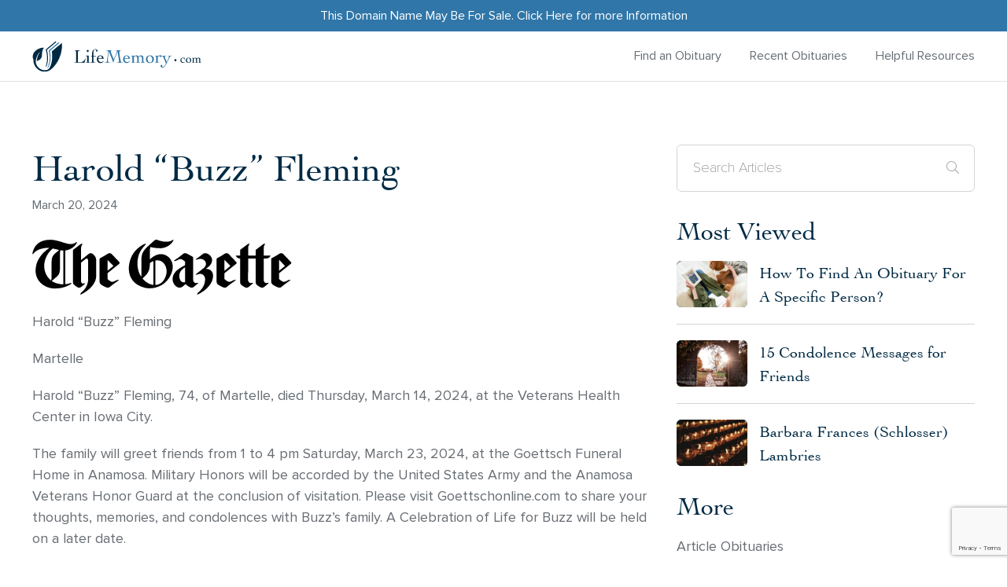

--- FILE ---
content_type: text/html; charset=utf-8
request_url: https://www.google.com/recaptcha/api2/anchor?ar=1&k=6LdkIV0UAAAAABtNVAAP99TC6f_18LiETnPK6ziX&co=aHR0cHM6Ly9saWZlbWVtb3J5LmNvbTo0NDM.&hl=en&v=PoyoqOPhxBO7pBk68S4YbpHZ&size=invisible&anchor-ms=20000&execute-ms=30000&cb=ykmcc9p212el
body_size: 48863
content:
<!DOCTYPE HTML><html dir="ltr" lang="en"><head><meta http-equiv="Content-Type" content="text/html; charset=UTF-8">
<meta http-equiv="X-UA-Compatible" content="IE=edge">
<title>reCAPTCHA</title>
<style type="text/css">
/* cyrillic-ext */
@font-face {
  font-family: 'Roboto';
  font-style: normal;
  font-weight: 400;
  font-stretch: 100%;
  src: url(//fonts.gstatic.com/s/roboto/v48/KFO7CnqEu92Fr1ME7kSn66aGLdTylUAMa3GUBHMdazTgWw.woff2) format('woff2');
  unicode-range: U+0460-052F, U+1C80-1C8A, U+20B4, U+2DE0-2DFF, U+A640-A69F, U+FE2E-FE2F;
}
/* cyrillic */
@font-face {
  font-family: 'Roboto';
  font-style: normal;
  font-weight: 400;
  font-stretch: 100%;
  src: url(//fonts.gstatic.com/s/roboto/v48/KFO7CnqEu92Fr1ME7kSn66aGLdTylUAMa3iUBHMdazTgWw.woff2) format('woff2');
  unicode-range: U+0301, U+0400-045F, U+0490-0491, U+04B0-04B1, U+2116;
}
/* greek-ext */
@font-face {
  font-family: 'Roboto';
  font-style: normal;
  font-weight: 400;
  font-stretch: 100%;
  src: url(//fonts.gstatic.com/s/roboto/v48/KFO7CnqEu92Fr1ME7kSn66aGLdTylUAMa3CUBHMdazTgWw.woff2) format('woff2');
  unicode-range: U+1F00-1FFF;
}
/* greek */
@font-face {
  font-family: 'Roboto';
  font-style: normal;
  font-weight: 400;
  font-stretch: 100%;
  src: url(//fonts.gstatic.com/s/roboto/v48/KFO7CnqEu92Fr1ME7kSn66aGLdTylUAMa3-UBHMdazTgWw.woff2) format('woff2');
  unicode-range: U+0370-0377, U+037A-037F, U+0384-038A, U+038C, U+038E-03A1, U+03A3-03FF;
}
/* math */
@font-face {
  font-family: 'Roboto';
  font-style: normal;
  font-weight: 400;
  font-stretch: 100%;
  src: url(//fonts.gstatic.com/s/roboto/v48/KFO7CnqEu92Fr1ME7kSn66aGLdTylUAMawCUBHMdazTgWw.woff2) format('woff2');
  unicode-range: U+0302-0303, U+0305, U+0307-0308, U+0310, U+0312, U+0315, U+031A, U+0326-0327, U+032C, U+032F-0330, U+0332-0333, U+0338, U+033A, U+0346, U+034D, U+0391-03A1, U+03A3-03A9, U+03B1-03C9, U+03D1, U+03D5-03D6, U+03F0-03F1, U+03F4-03F5, U+2016-2017, U+2034-2038, U+203C, U+2040, U+2043, U+2047, U+2050, U+2057, U+205F, U+2070-2071, U+2074-208E, U+2090-209C, U+20D0-20DC, U+20E1, U+20E5-20EF, U+2100-2112, U+2114-2115, U+2117-2121, U+2123-214F, U+2190, U+2192, U+2194-21AE, U+21B0-21E5, U+21F1-21F2, U+21F4-2211, U+2213-2214, U+2216-22FF, U+2308-230B, U+2310, U+2319, U+231C-2321, U+2336-237A, U+237C, U+2395, U+239B-23B7, U+23D0, U+23DC-23E1, U+2474-2475, U+25AF, U+25B3, U+25B7, U+25BD, U+25C1, U+25CA, U+25CC, U+25FB, U+266D-266F, U+27C0-27FF, U+2900-2AFF, U+2B0E-2B11, U+2B30-2B4C, U+2BFE, U+3030, U+FF5B, U+FF5D, U+1D400-1D7FF, U+1EE00-1EEFF;
}
/* symbols */
@font-face {
  font-family: 'Roboto';
  font-style: normal;
  font-weight: 400;
  font-stretch: 100%;
  src: url(//fonts.gstatic.com/s/roboto/v48/KFO7CnqEu92Fr1ME7kSn66aGLdTylUAMaxKUBHMdazTgWw.woff2) format('woff2');
  unicode-range: U+0001-000C, U+000E-001F, U+007F-009F, U+20DD-20E0, U+20E2-20E4, U+2150-218F, U+2190, U+2192, U+2194-2199, U+21AF, U+21E6-21F0, U+21F3, U+2218-2219, U+2299, U+22C4-22C6, U+2300-243F, U+2440-244A, U+2460-24FF, U+25A0-27BF, U+2800-28FF, U+2921-2922, U+2981, U+29BF, U+29EB, U+2B00-2BFF, U+4DC0-4DFF, U+FFF9-FFFB, U+10140-1018E, U+10190-1019C, U+101A0, U+101D0-101FD, U+102E0-102FB, U+10E60-10E7E, U+1D2C0-1D2D3, U+1D2E0-1D37F, U+1F000-1F0FF, U+1F100-1F1AD, U+1F1E6-1F1FF, U+1F30D-1F30F, U+1F315, U+1F31C, U+1F31E, U+1F320-1F32C, U+1F336, U+1F378, U+1F37D, U+1F382, U+1F393-1F39F, U+1F3A7-1F3A8, U+1F3AC-1F3AF, U+1F3C2, U+1F3C4-1F3C6, U+1F3CA-1F3CE, U+1F3D4-1F3E0, U+1F3ED, U+1F3F1-1F3F3, U+1F3F5-1F3F7, U+1F408, U+1F415, U+1F41F, U+1F426, U+1F43F, U+1F441-1F442, U+1F444, U+1F446-1F449, U+1F44C-1F44E, U+1F453, U+1F46A, U+1F47D, U+1F4A3, U+1F4B0, U+1F4B3, U+1F4B9, U+1F4BB, U+1F4BF, U+1F4C8-1F4CB, U+1F4D6, U+1F4DA, U+1F4DF, U+1F4E3-1F4E6, U+1F4EA-1F4ED, U+1F4F7, U+1F4F9-1F4FB, U+1F4FD-1F4FE, U+1F503, U+1F507-1F50B, U+1F50D, U+1F512-1F513, U+1F53E-1F54A, U+1F54F-1F5FA, U+1F610, U+1F650-1F67F, U+1F687, U+1F68D, U+1F691, U+1F694, U+1F698, U+1F6AD, U+1F6B2, U+1F6B9-1F6BA, U+1F6BC, U+1F6C6-1F6CF, U+1F6D3-1F6D7, U+1F6E0-1F6EA, U+1F6F0-1F6F3, U+1F6F7-1F6FC, U+1F700-1F7FF, U+1F800-1F80B, U+1F810-1F847, U+1F850-1F859, U+1F860-1F887, U+1F890-1F8AD, U+1F8B0-1F8BB, U+1F8C0-1F8C1, U+1F900-1F90B, U+1F93B, U+1F946, U+1F984, U+1F996, U+1F9E9, U+1FA00-1FA6F, U+1FA70-1FA7C, U+1FA80-1FA89, U+1FA8F-1FAC6, U+1FACE-1FADC, U+1FADF-1FAE9, U+1FAF0-1FAF8, U+1FB00-1FBFF;
}
/* vietnamese */
@font-face {
  font-family: 'Roboto';
  font-style: normal;
  font-weight: 400;
  font-stretch: 100%;
  src: url(//fonts.gstatic.com/s/roboto/v48/KFO7CnqEu92Fr1ME7kSn66aGLdTylUAMa3OUBHMdazTgWw.woff2) format('woff2');
  unicode-range: U+0102-0103, U+0110-0111, U+0128-0129, U+0168-0169, U+01A0-01A1, U+01AF-01B0, U+0300-0301, U+0303-0304, U+0308-0309, U+0323, U+0329, U+1EA0-1EF9, U+20AB;
}
/* latin-ext */
@font-face {
  font-family: 'Roboto';
  font-style: normal;
  font-weight: 400;
  font-stretch: 100%;
  src: url(//fonts.gstatic.com/s/roboto/v48/KFO7CnqEu92Fr1ME7kSn66aGLdTylUAMa3KUBHMdazTgWw.woff2) format('woff2');
  unicode-range: U+0100-02BA, U+02BD-02C5, U+02C7-02CC, U+02CE-02D7, U+02DD-02FF, U+0304, U+0308, U+0329, U+1D00-1DBF, U+1E00-1E9F, U+1EF2-1EFF, U+2020, U+20A0-20AB, U+20AD-20C0, U+2113, U+2C60-2C7F, U+A720-A7FF;
}
/* latin */
@font-face {
  font-family: 'Roboto';
  font-style: normal;
  font-weight: 400;
  font-stretch: 100%;
  src: url(//fonts.gstatic.com/s/roboto/v48/KFO7CnqEu92Fr1ME7kSn66aGLdTylUAMa3yUBHMdazQ.woff2) format('woff2');
  unicode-range: U+0000-00FF, U+0131, U+0152-0153, U+02BB-02BC, U+02C6, U+02DA, U+02DC, U+0304, U+0308, U+0329, U+2000-206F, U+20AC, U+2122, U+2191, U+2193, U+2212, U+2215, U+FEFF, U+FFFD;
}
/* cyrillic-ext */
@font-face {
  font-family: 'Roboto';
  font-style: normal;
  font-weight: 500;
  font-stretch: 100%;
  src: url(//fonts.gstatic.com/s/roboto/v48/KFO7CnqEu92Fr1ME7kSn66aGLdTylUAMa3GUBHMdazTgWw.woff2) format('woff2');
  unicode-range: U+0460-052F, U+1C80-1C8A, U+20B4, U+2DE0-2DFF, U+A640-A69F, U+FE2E-FE2F;
}
/* cyrillic */
@font-face {
  font-family: 'Roboto';
  font-style: normal;
  font-weight: 500;
  font-stretch: 100%;
  src: url(//fonts.gstatic.com/s/roboto/v48/KFO7CnqEu92Fr1ME7kSn66aGLdTylUAMa3iUBHMdazTgWw.woff2) format('woff2');
  unicode-range: U+0301, U+0400-045F, U+0490-0491, U+04B0-04B1, U+2116;
}
/* greek-ext */
@font-face {
  font-family: 'Roboto';
  font-style: normal;
  font-weight: 500;
  font-stretch: 100%;
  src: url(//fonts.gstatic.com/s/roboto/v48/KFO7CnqEu92Fr1ME7kSn66aGLdTylUAMa3CUBHMdazTgWw.woff2) format('woff2');
  unicode-range: U+1F00-1FFF;
}
/* greek */
@font-face {
  font-family: 'Roboto';
  font-style: normal;
  font-weight: 500;
  font-stretch: 100%;
  src: url(//fonts.gstatic.com/s/roboto/v48/KFO7CnqEu92Fr1ME7kSn66aGLdTylUAMa3-UBHMdazTgWw.woff2) format('woff2');
  unicode-range: U+0370-0377, U+037A-037F, U+0384-038A, U+038C, U+038E-03A1, U+03A3-03FF;
}
/* math */
@font-face {
  font-family: 'Roboto';
  font-style: normal;
  font-weight: 500;
  font-stretch: 100%;
  src: url(//fonts.gstatic.com/s/roboto/v48/KFO7CnqEu92Fr1ME7kSn66aGLdTylUAMawCUBHMdazTgWw.woff2) format('woff2');
  unicode-range: U+0302-0303, U+0305, U+0307-0308, U+0310, U+0312, U+0315, U+031A, U+0326-0327, U+032C, U+032F-0330, U+0332-0333, U+0338, U+033A, U+0346, U+034D, U+0391-03A1, U+03A3-03A9, U+03B1-03C9, U+03D1, U+03D5-03D6, U+03F0-03F1, U+03F4-03F5, U+2016-2017, U+2034-2038, U+203C, U+2040, U+2043, U+2047, U+2050, U+2057, U+205F, U+2070-2071, U+2074-208E, U+2090-209C, U+20D0-20DC, U+20E1, U+20E5-20EF, U+2100-2112, U+2114-2115, U+2117-2121, U+2123-214F, U+2190, U+2192, U+2194-21AE, U+21B0-21E5, U+21F1-21F2, U+21F4-2211, U+2213-2214, U+2216-22FF, U+2308-230B, U+2310, U+2319, U+231C-2321, U+2336-237A, U+237C, U+2395, U+239B-23B7, U+23D0, U+23DC-23E1, U+2474-2475, U+25AF, U+25B3, U+25B7, U+25BD, U+25C1, U+25CA, U+25CC, U+25FB, U+266D-266F, U+27C0-27FF, U+2900-2AFF, U+2B0E-2B11, U+2B30-2B4C, U+2BFE, U+3030, U+FF5B, U+FF5D, U+1D400-1D7FF, U+1EE00-1EEFF;
}
/* symbols */
@font-face {
  font-family: 'Roboto';
  font-style: normal;
  font-weight: 500;
  font-stretch: 100%;
  src: url(//fonts.gstatic.com/s/roboto/v48/KFO7CnqEu92Fr1ME7kSn66aGLdTylUAMaxKUBHMdazTgWw.woff2) format('woff2');
  unicode-range: U+0001-000C, U+000E-001F, U+007F-009F, U+20DD-20E0, U+20E2-20E4, U+2150-218F, U+2190, U+2192, U+2194-2199, U+21AF, U+21E6-21F0, U+21F3, U+2218-2219, U+2299, U+22C4-22C6, U+2300-243F, U+2440-244A, U+2460-24FF, U+25A0-27BF, U+2800-28FF, U+2921-2922, U+2981, U+29BF, U+29EB, U+2B00-2BFF, U+4DC0-4DFF, U+FFF9-FFFB, U+10140-1018E, U+10190-1019C, U+101A0, U+101D0-101FD, U+102E0-102FB, U+10E60-10E7E, U+1D2C0-1D2D3, U+1D2E0-1D37F, U+1F000-1F0FF, U+1F100-1F1AD, U+1F1E6-1F1FF, U+1F30D-1F30F, U+1F315, U+1F31C, U+1F31E, U+1F320-1F32C, U+1F336, U+1F378, U+1F37D, U+1F382, U+1F393-1F39F, U+1F3A7-1F3A8, U+1F3AC-1F3AF, U+1F3C2, U+1F3C4-1F3C6, U+1F3CA-1F3CE, U+1F3D4-1F3E0, U+1F3ED, U+1F3F1-1F3F3, U+1F3F5-1F3F7, U+1F408, U+1F415, U+1F41F, U+1F426, U+1F43F, U+1F441-1F442, U+1F444, U+1F446-1F449, U+1F44C-1F44E, U+1F453, U+1F46A, U+1F47D, U+1F4A3, U+1F4B0, U+1F4B3, U+1F4B9, U+1F4BB, U+1F4BF, U+1F4C8-1F4CB, U+1F4D6, U+1F4DA, U+1F4DF, U+1F4E3-1F4E6, U+1F4EA-1F4ED, U+1F4F7, U+1F4F9-1F4FB, U+1F4FD-1F4FE, U+1F503, U+1F507-1F50B, U+1F50D, U+1F512-1F513, U+1F53E-1F54A, U+1F54F-1F5FA, U+1F610, U+1F650-1F67F, U+1F687, U+1F68D, U+1F691, U+1F694, U+1F698, U+1F6AD, U+1F6B2, U+1F6B9-1F6BA, U+1F6BC, U+1F6C6-1F6CF, U+1F6D3-1F6D7, U+1F6E0-1F6EA, U+1F6F0-1F6F3, U+1F6F7-1F6FC, U+1F700-1F7FF, U+1F800-1F80B, U+1F810-1F847, U+1F850-1F859, U+1F860-1F887, U+1F890-1F8AD, U+1F8B0-1F8BB, U+1F8C0-1F8C1, U+1F900-1F90B, U+1F93B, U+1F946, U+1F984, U+1F996, U+1F9E9, U+1FA00-1FA6F, U+1FA70-1FA7C, U+1FA80-1FA89, U+1FA8F-1FAC6, U+1FACE-1FADC, U+1FADF-1FAE9, U+1FAF0-1FAF8, U+1FB00-1FBFF;
}
/* vietnamese */
@font-face {
  font-family: 'Roboto';
  font-style: normal;
  font-weight: 500;
  font-stretch: 100%;
  src: url(//fonts.gstatic.com/s/roboto/v48/KFO7CnqEu92Fr1ME7kSn66aGLdTylUAMa3OUBHMdazTgWw.woff2) format('woff2');
  unicode-range: U+0102-0103, U+0110-0111, U+0128-0129, U+0168-0169, U+01A0-01A1, U+01AF-01B0, U+0300-0301, U+0303-0304, U+0308-0309, U+0323, U+0329, U+1EA0-1EF9, U+20AB;
}
/* latin-ext */
@font-face {
  font-family: 'Roboto';
  font-style: normal;
  font-weight: 500;
  font-stretch: 100%;
  src: url(//fonts.gstatic.com/s/roboto/v48/KFO7CnqEu92Fr1ME7kSn66aGLdTylUAMa3KUBHMdazTgWw.woff2) format('woff2');
  unicode-range: U+0100-02BA, U+02BD-02C5, U+02C7-02CC, U+02CE-02D7, U+02DD-02FF, U+0304, U+0308, U+0329, U+1D00-1DBF, U+1E00-1E9F, U+1EF2-1EFF, U+2020, U+20A0-20AB, U+20AD-20C0, U+2113, U+2C60-2C7F, U+A720-A7FF;
}
/* latin */
@font-face {
  font-family: 'Roboto';
  font-style: normal;
  font-weight: 500;
  font-stretch: 100%;
  src: url(//fonts.gstatic.com/s/roboto/v48/KFO7CnqEu92Fr1ME7kSn66aGLdTylUAMa3yUBHMdazQ.woff2) format('woff2');
  unicode-range: U+0000-00FF, U+0131, U+0152-0153, U+02BB-02BC, U+02C6, U+02DA, U+02DC, U+0304, U+0308, U+0329, U+2000-206F, U+20AC, U+2122, U+2191, U+2193, U+2212, U+2215, U+FEFF, U+FFFD;
}
/* cyrillic-ext */
@font-face {
  font-family: 'Roboto';
  font-style: normal;
  font-weight: 900;
  font-stretch: 100%;
  src: url(//fonts.gstatic.com/s/roboto/v48/KFO7CnqEu92Fr1ME7kSn66aGLdTylUAMa3GUBHMdazTgWw.woff2) format('woff2');
  unicode-range: U+0460-052F, U+1C80-1C8A, U+20B4, U+2DE0-2DFF, U+A640-A69F, U+FE2E-FE2F;
}
/* cyrillic */
@font-face {
  font-family: 'Roboto';
  font-style: normal;
  font-weight: 900;
  font-stretch: 100%;
  src: url(//fonts.gstatic.com/s/roboto/v48/KFO7CnqEu92Fr1ME7kSn66aGLdTylUAMa3iUBHMdazTgWw.woff2) format('woff2');
  unicode-range: U+0301, U+0400-045F, U+0490-0491, U+04B0-04B1, U+2116;
}
/* greek-ext */
@font-face {
  font-family: 'Roboto';
  font-style: normal;
  font-weight: 900;
  font-stretch: 100%;
  src: url(//fonts.gstatic.com/s/roboto/v48/KFO7CnqEu92Fr1ME7kSn66aGLdTylUAMa3CUBHMdazTgWw.woff2) format('woff2');
  unicode-range: U+1F00-1FFF;
}
/* greek */
@font-face {
  font-family: 'Roboto';
  font-style: normal;
  font-weight: 900;
  font-stretch: 100%;
  src: url(//fonts.gstatic.com/s/roboto/v48/KFO7CnqEu92Fr1ME7kSn66aGLdTylUAMa3-UBHMdazTgWw.woff2) format('woff2');
  unicode-range: U+0370-0377, U+037A-037F, U+0384-038A, U+038C, U+038E-03A1, U+03A3-03FF;
}
/* math */
@font-face {
  font-family: 'Roboto';
  font-style: normal;
  font-weight: 900;
  font-stretch: 100%;
  src: url(//fonts.gstatic.com/s/roboto/v48/KFO7CnqEu92Fr1ME7kSn66aGLdTylUAMawCUBHMdazTgWw.woff2) format('woff2');
  unicode-range: U+0302-0303, U+0305, U+0307-0308, U+0310, U+0312, U+0315, U+031A, U+0326-0327, U+032C, U+032F-0330, U+0332-0333, U+0338, U+033A, U+0346, U+034D, U+0391-03A1, U+03A3-03A9, U+03B1-03C9, U+03D1, U+03D5-03D6, U+03F0-03F1, U+03F4-03F5, U+2016-2017, U+2034-2038, U+203C, U+2040, U+2043, U+2047, U+2050, U+2057, U+205F, U+2070-2071, U+2074-208E, U+2090-209C, U+20D0-20DC, U+20E1, U+20E5-20EF, U+2100-2112, U+2114-2115, U+2117-2121, U+2123-214F, U+2190, U+2192, U+2194-21AE, U+21B0-21E5, U+21F1-21F2, U+21F4-2211, U+2213-2214, U+2216-22FF, U+2308-230B, U+2310, U+2319, U+231C-2321, U+2336-237A, U+237C, U+2395, U+239B-23B7, U+23D0, U+23DC-23E1, U+2474-2475, U+25AF, U+25B3, U+25B7, U+25BD, U+25C1, U+25CA, U+25CC, U+25FB, U+266D-266F, U+27C0-27FF, U+2900-2AFF, U+2B0E-2B11, U+2B30-2B4C, U+2BFE, U+3030, U+FF5B, U+FF5D, U+1D400-1D7FF, U+1EE00-1EEFF;
}
/* symbols */
@font-face {
  font-family: 'Roboto';
  font-style: normal;
  font-weight: 900;
  font-stretch: 100%;
  src: url(//fonts.gstatic.com/s/roboto/v48/KFO7CnqEu92Fr1ME7kSn66aGLdTylUAMaxKUBHMdazTgWw.woff2) format('woff2');
  unicode-range: U+0001-000C, U+000E-001F, U+007F-009F, U+20DD-20E0, U+20E2-20E4, U+2150-218F, U+2190, U+2192, U+2194-2199, U+21AF, U+21E6-21F0, U+21F3, U+2218-2219, U+2299, U+22C4-22C6, U+2300-243F, U+2440-244A, U+2460-24FF, U+25A0-27BF, U+2800-28FF, U+2921-2922, U+2981, U+29BF, U+29EB, U+2B00-2BFF, U+4DC0-4DFF, U+FFF9-FFFB, U+10140-1018E, U+10190-1019C, U+101A0, U+101D0-101FD, U+102E0-102FB, U+10E60-10E7E, U+1D2C0-1D2D3, U+1D2E0-1D37F, U+1F000-1F0FF, U+1F100-1F1AD, U+1F1E6-1F1FF, U+1F30D-1F30F, U+1F315, U+1F31C, U+1F31E, U+1F320-1F32C, U+1F336, U+1F378, U+1F37D, U+1F382, U+1F393-1F39F, U+1F3A7-1F3A8, U+1F3AC-1F3AF, U+1F3C2, U+1F3C4-1F3C6, U+1F3CA-1F3CE, U+1F3D4-1F3E0, U+1F3ED, U+1F3F1-1F3F3, U+1F3F5-1F3F7, U+1F408, U+1F415, U+1F41F, U+1F426, U+1F43F, U+1F441-1F442, U+1F444, U+1F446-1F449, U+1F44C-1F44E, U+1F453, U+1F46A, U+1F47D, U+1F4A3, U+1F4B0, U+1F4B3, U+1F4B9, U+1F4BB, U+1F4BF, U+1F4C8-1F4CB, U+1F4D6, U+1F4DA, U+1F4DF, U+1F4E3-1F4E6, U+1F4EA-1F4ED, U+1F4F7, U+1F4F9-1F4FB, U+1F4FD-1F4FE, U+1F503, U+1F507-1F50B, U+1F50D, U+1F512-1F513, U+1F53E-1F54A, U+1F54F-1F5FA, U+1F610, U+1F650-1F67F, U+1F687, U+1F68D, U+1F691, U+1F694, U+1F698, U+1F6AD, U+1F6B2, U+1F6B9-1F6BA, U+1F6BC, U+1F6C6-1F6CF, U+1F6D3-1F6D7, U+1F6E0-1F6EA, U+1F6F0-1F6F3, U+1F6F7-1F6FC, U+1F700-1F7FF, U+1F800-1F80B, U+1F810-1F847, U+1F850-1F859, U+1F860-1F887, U+1F890-1F8AD, U+1F8B0-1F8BB, U+1F8C0-1F8C1, U+1F900-1F90B, U+1F93B, U+1F946, U+1F984, U+1F996, U+1F9E9, U+1FA00-1FA6F, U+1FA70-1FA7C, U+1FA80-1FA89, U+1FA8F-1FAC6, U+1FACE-1FADC, U+1FADF-1FAE9, U+1FAF0-1FAF8, U+1FB00-1FBFF;
}
/* vietnamese */
@font-face {
  font-family: 'Roboto';
  font-style: normal;
  font-weight: 900;
  font-stretch: 100%;
  src: url(//fonts.gstatic.com/s/roboto/v48/KFO7CnqEu92Fr1ME7kSn66aGLdTylUAMa3OUBHMdazTgWw.woff2) format('woff2');
  unicode-range: U+0102-0103, U+0110-0111, U+0128-0129, U+0168-0169, U+01A0-01A1, U+01AF-01B0, U+0300-0301, U+0303-0304, U+0308-0309, U+0323, U+0329, U+1EA0-1EF9, U+20AB;
}
/* latin-ext */
@font-face {
  font-family: 'Roboto';
  font-style: normal;
  font-weight: 900;
  font-stretch: 100%;
  src: url(//fonts.gstatic.com/s/roboto/v48/KFO7CnqEu92Fr1ME7kSn66aGLdTylUAMa3KUBHMdazTgWw.woff2) format('woff2');
  unicode-range: U+0100-02BA, U+02BD-02C5, U+02C7-02CC, U+02CE-02D7, U+02DD-02FF, U+0304, U+0308, U+0329, U+1D00-1DBF, U+1E00-1E9F, U+1EF2-1EFF, U+2020, U+20A0-20AB, U+20AD-20C0, U+2113, U+2C60-2C7F, U+A720-A7FF;
}
/* latin */
@font-face {
  font-family: 'Roboto';
  font-style: normal;
  font-weight: 900;
  font-stretch: 100%;
  src: url(//fonts.gstatic.com/s/roboto/v48/KFO7CnqEu92Fr1ME7kSn66aGLdTylUAMa3yUBHMdazQ.woff2) format('woff2');
  unicode-range: U+0000-00FF, U+0131, U+0152-0153, U+02BB-02BC, U+02C6, U+02DA, U+02DC, U+0304, U+0308, U+0329, U+2000-206F, U+20AC, U+2122, U+2191, U+2193, U+2212, U+2215, U+FEFF, U+FFFD;
}

</style>
<link rel="stylesheet" type="text/css" href="https://www.gstatic.com/recaptcha/releases/PoyoqOPhxBO7pBk68S4YbpHZ/styles__ltr.css">
<script nonce="R7hYJdfYr3iw9Aaev6TquQ" type="text/javascript">window['__recaptcha_api'] = 'https://www.google.com/recaptcha/api2/';</script>
<script type="text/javascript" src="https://www.gstatic.com/recaptcha/releases/PoyoqOPhxBO7pBk68S4YbpHZ/recaptcha__en.js" nonce="R7hYJdfYr3iw9Aaev6TquQ">
      
    </script></head>
<body><div id="rc-anchor-alert" class="rc-anchor-alert"></div>
<input type="hidden" id="recaptcha-token" value="[base64]">
<script type="text/javascript" nonce="R7hYJdfYr3iw9Aaev6TquQ">
      recaptcha.anchor.Main.init("[\x22ainput\x22,[\x22bgdata\x22,\x22\x22,\[base64]/[base64]/bmV3IFpbdF0obVswXSk6Sz09Mj9uZXcgWlt0XShtWzBdLG1bMV0pOks9PTM/bmV3IFpbdF0obVswXSxtWzFdLG1bMl0pOks9PTQ/[base64]/[base64]/[base64]/[base64]/[base64]/[base64]/[base64]/[base64]/[base64]/[base64]/[base64]/[base64]/[base64]/[base64]\\u003d\\u003d\x22,\[base64]\\u003d\\u003d\x22,\x22wokRYMKFZMKbc3ALw4tkw5oAbEM4NMO/QTfDmgnCssO5cjbCkT/Ds3QaHcOJwoXCm8OXw6p3w7wfw6paQcOgW8KiV8KuwqgQZMKTwqMrLwnCucKXdMKbwqbCt8OcPMKuGD3ComFaw5pgXQXCmiINNMKcwq/DhVnDjD9EFcOpVkTCkjTClsOUa8OgwqbDkGk1EMOJEsK5wqwpwpnDpHjDlwsnw6PDisKETsOrJcOVw4hqw7tgasOWJDg+w58KNADDiMKTw5VIEcOMwqrDg05KFsO1wr3DtcOVw6TDil4mSMKfMsKGwrUyGk4Lw5M/wpDDlMKmwoMISy3CixfDksKIw7J1wqpSwqzChj5YJcOjfBtXw4XDkVrDksOLw7NCwrfCpsOyLHBlesOMwr7DuMKpM8OXw5V7w4gaw7NdOcOPw7/[base64]/w5/Cp8O/VMKnwqjDgsO3woF9eFMFwo7CrsKrw6RAYMOGecK2wr1HdMK9wr9Kw6rCnsOEY8Odw4zDlMKjAk3Drh/DtcKDw7bCrcKlWEVgOsOlWMO7wqYswqAgBWYqFDpOwpjCl1vCn8KdYQHDrH/ChEMIYGXDtAoxG8KSQMOhAG3Cjn/DoMKowq1BwqMDOzDCpsK9w6wNHHTClgzDqHpIEMOvw5XDogRfw7fCj8OkJFAHw7/CrMO1cmnCvGIuw6tAe8K/SMKDw4LDo03Dr8KiwprCtcKhwrJRWsOQwp7ClS0ow4nDsMOjYifCvQYrEB3CkkDDucOOw7V0IRjDsnDDuMOywpoFwo7DsHzDkyw/wpXCui7CpMOcAVIdCHXCkzXDo8OmwrfCnsKjc3jCmmfDmsOob8Ogw5nCkj1cw5EdM8KicQdMccO+w5gqwpXDkW9RUsKVDixGw5vDvsKdwoXDq8KkwpbCmcKww70jAsKiwoN5wpbCtsKHIHsRw5DDocK3wrvCq8KNb8KXw6UrEk5ow4w/[base64]/DpcOMw4fDunTDtTdqw5BKNcKPwqfCtMKRbMK1w4fDu8OyGSYgw6/Dj8ODF8KndMKawqwDecO3BMKew69QbcKWfiBBwpbCscOFFD94N8KzwoTDsU4JfBrCv8O4JsOkQ3chdUzDicKCLwVsWF4/LsK1dkzDgsO+ecK3HsObwpLCosOGWRLColRcw7DDlcOywqzCk8OjRj3DgWjDp8OywrQnQi7CpsOSwqnCpsK3DMKww6sXDiHCr1h3Iz7Dq8OnITrDjlbDrjRYw6pRBBLCuHgAw7bDkVAPwoTCkMOfw6rDlCrDosKkw6F/wrDDqMOWw7c7w6JiwqnDiTHCmsKaF2Q9bMKmKhczEMOcwrXCg8OZw6vCnsK5wpnCi8KXaFbDj8Ozwr/[base64]/DrsKxwoTCjMOdXUzCqcKxwpvDgk49wo3CvS7DusOEQ8K1woTDncKCSTnDrWvCi8K8E8KOwoPCpmdYw53CssO9w4VXC8KMA2/DsMK9c3NQw4DDkDpqX8OswrVWZsOww55swpRTw6Y2wq0BVsKkw7zDhsKzwr/[base64]/DqsOGwqlPwrTDqsOLwqrCjMOEw4vCkcOCwoPCnsKlF8O5RsKzwr/CoXdWw6HCsBMcQMOVMAUwO8Oqw6F5wrByw6XDl8OlEWBSwp8iTMOXwpphw5bChEHCuFHCh1MVwoHCq3F5w6tBHXHCn2vDosOFB8ONaSAPUsK1XcOdGGHDjiHCi8KndjDDs8OtwpvCjwghZcOIcsODw6AJecO8w4zChjgZw7vCtcOiEyzDtT/CmcKDw6fDgSjDsGcaV8KKBijDpW7ClMO/[base64]/DscKfTlN0w40Xw7sKwpFow57Ck8OMUsORw6zDhMOLXTEdwoEkwqICdcO8Wi1Dw4gLwqTCt8KVIwBUCMKQwpbDssOWwr3CmxcpHcOnUcK+XR0dZ3nCmnggw7DCr8OTwpjChsKQw6bChsKwwqUZwrvDgDR1wo8MGSRJb8Olw6nDvDvCrirChANBwrPCqMO/D2bCoARDV2TCqWnCm2gAw4NAw6PDhMKHw6nDq0zCnsKmw4jCqMOWw7dLKsOxC8OZTQ1sEyEcfcKQwpZ1w4Vbw5kEw7IMw4dfw54Tw5/DgcOaDQ9JwoxtelvDv8KYBsKsw6zCsMK5GsOIFCPCnRLCjMKhGyXCn8K6wpvCgcOKYcO5WsObOMOIZUHCrMK+cEsdwpV1C8OPw4IMwozDncKhFDAAwqorTsK5RMKLED/DhGXDosK0B8OXUMO0ccK8Z1d3w4AUwqgKw6QEXMOMw7TCt1zDkMKJw53ClcK6w53ClcKHw47Ch8O9w7/DtiVsXlAScMKlwqAfXHPCjxTCuyrDmcK9FcKjw78AX8KhEMKtDcKTYkVsKcKSInFsFzTDnzrCvhJQLMOtw4TDscOtw6Q6AGrDgnIwwqjCnjXCt0V7wozDs8KoOQrDi2zCvsOcJTDDtW3Ci8KyFcKKSMOtw7HCosK0w4gVw5HCpMKOVwbDrGPChX/CihBsw4PDvl47SXIRAcOcZsKuw7nDlMKvNMO7wrkSBMO1wpfDnsKlw5XDssK7woXDqhHCsxHCu0lhYw/DuTPDhz3DpsOwB8KWUXQmE0nCksOwGVPCs8K9w6bDqMKjXjQ5w6HClgbDscO7wq1vw54ZUsKKOcK5bMK8CSnDmWDCv8O0Jkhcw6hxwqNFwpjDp3YIYUhvHsO0w6EfUi/CgsOCQcKXBsKdw7JNw6jDlAPDmUXDjwPDu8KIcsKOPik4Mi1sQ8KzLsOfJMO7OEoew7nCqHDDvMOdXcKSw4jDpcOswrNqVcKswpjCth/CmcKUwofCjy4owqZ0w6/DvcKdw7jCqD7DnT0Jw6jCu8OEw4FfwrnDky04wobCuUpANsOhOsOSw5lNw5g1wo3CmMKQAB9Dw4FJw6/CjUDDgwTDr2DCgHlxwpchdMKQWzzDmh4ZJk8CfMOXwrnCsho2w7LDgsK7wo/[base64]/Gyd6MMOZwp/[base64]/IcKQW1bDmMK4wpHCsRXDonnCo8KRVTIawpjCjX/DmUbCiGV+P8KKXcOvBk7DpMOYwr/Dp8KnIwvCn3E/[base64]/CvQHDhy3Dvj7ChygoZEEpwrDDvhXCmsKDFzc6DDDDtMK6aDnDrDHCni/[base64]/[base64]/w7fCuMKvORTCsEHDhMOWwpXCsMOWWsKxw4XDtEpKMR4WaMOef1FlKsO3BMOUUER1wq/Dt8O9bMKWekQiw4DDv3MPwp0wL8KewqjCo3sDw7MENcOywqbCncOgwo/ChMKJKsObVUMWUiLDmsKowrw2wqhuTwEVw4/DgkXDscKXw7zChcOswoPCp8OGwpAPV8KaZQDCuRXDlcOXwoBoRsKKC3fCgQ/DqsOQw67DlMKuQRvCt8KPMivCgS0BcMOPw7DDusKpw6pTMlFaQnXChMK6w7U2ZMO1RGvDhMKlNEzCjsOXw6Z6bsKiE8KmR8KcfcKawowaw5PDpyo8w7gdw5fDkktdwqLCoDk/worDvyRLCMOuw6tyw7PDjAvCh0Ebw6fCucOHw5LDhsOfw6IAQXgmekHCsDRNUcKXQnLDncKuWCdqR8OewqccB3k+a8OBw7nDsQXDnsOoRsOHbcOYPMK/w5p7ZyA/TiopKj1Twr3DsW93Fy9ww7xuw7Ilw77CiCR/Y2dFCzjDhMKYw4ZWQhgRMsONw6LDmT3DrcKgO2zDpzthEiZywofCoAtpwow3e0LCvcO5woTCtzHCjgHDryQkw6vDlcK7w4piw7h0RRfCuMK5w4zCjMO2ecOMXcOdwoROwosvc1nCkcOawo/[base64]/[base64]/CmGpDwo/CssKTeMK4UsKJGWxewo4Jw7cMThPDuil3w53ClAHCo2VrwrDDjzbDvl98w4LCsmITw60Qw6vDuh/[base64]/Dmm8xwrYew64awqvDkSHDjsOdbSrCo2TDmsKiwpfDhkDDi0nCisOcwrliFC3CtikUwp5Cw6slw4AfIsO5EF5Mw7/DnMOTw5PCv3/[base64]/[base64]/CrmjClnDCoBzCkFwJw4XCnMKSIcKSwqtFST94wp3CosO/cA7Co3FYwq4Pw6dgEcKme1Y1bcKfHFrDowNVwr4Xwo3DjMO7UcKhP8K+wotPw63CosKdacKoXMKCZsKLEkYIwrLCosKqKyDCo2/Cs8KHRXgodXAwGRrCpMOfYcOdw7NxEMK/w7BZGn3CtBXCo3bCmlPCssOzS03DvMOBGcKgw6AhXMKYLgnClcKZNz4ZY8KjIiU0w4tuXsKvfCjCiMO2woHCsCZGQ8K7dhMbwoAbw6LCi8OZKMKfXsOOw4RVwpPDisKDw7bDuH8dXMOdwox/wpTDtHErw5nDlRLCvsKnwrxnwqHCnxLCrD1Hw64pRsKPw5/DkkXClsKZw6nDrMOzw5VOVsOYw5kvHsKwUcKqaMKMwojDnRdPwrR4ZRgrLyIfRDbDgcKdFRzCqMOWfcOww7DCpyPDk8OxVjw9IcOMQydGXcOYbwXDlAdaEcKVw6jDqMOoKnDCt0fDhMO/w53Ci8KLUMOxw6rChiTDocKtw4U2w4IZLR7CnTk1w6Qmw4lMMB1DwpDCiMO2DMKfdwnDkVcJwq3DlcOtw6TDrnhAwrLDt8KAYcKRdyRgax7DhFwMbcK1w73DvkwRG0hlQjLClUvDkxEPwrUEFFvCvCPDmGxZZsOlw7/Cn0/DkcOAXlFHw6t/TUxFw7vDjsK+w646woUxw4FGwqzDnUULUH7DlU1xUcKjMcKFwpPDmHnCpQzCrQIbcMOyw75VFDrCisODwqrChCrCjMOTw4fDkU9sADrDuCXDnMKpwqVFw4/CrVNSwrPDoEAow4jDmkI3MsKBZcK6DsKbw5Z7wrPDocKVHHvDjAvDuSDCk17DkUjDmWrCkVbCtsK3MMKrJ8KGMMKjRRzCu1FCwr7CsEEEGUUXAALDrVPDtQfDq8KqF0t8wphSwqhzw5LDpMO9WEoRw67Ch8KOwrzDrsKvw6zCjsO/UQHDgCcIM8K/wq3DgH89wq5nY1rCggRjwqXCocOMPkrCvMK7QMKDw5LDuwxLA8OewqzDuiIfKcKJw5Eqw6QTw43DuxDCtA0pTcOOw4A7w68lw64fYMOtDQfDmcKpw7gnZMKtaMKidV7Dk8K4PhFgw4YDw47CnsKyHC/Cn8OnXMOuesKFVcO1csKRJ8OHwp/CtTNdwo9wIsKrLsKZwr4Cw4pWR8KgZsKaP8KsC8Kiwrl6O2PCvAbDgsOBw7nCt8K3WcK9wqbCt8Kjw7QkdMK/I8OJw5UMwoJ/w7R0wqBTwqfDjMOVw4HDiEJMQsK9B8K9w4UIwqLCvcK5w5w3cQ9/w4LDjWhzDQTCoXkuDcKfwqEVwpbChlBXw7DDoW/DvcKLwonDrcOvw7nCucOxwqQbQsK5Ax3CtcOBX8KMJsKKwqQhwpPDrmgaw7XDhEtLwpzCl2NPIwXDklPChcK3wo7Dk8O0w5VsGg5Qw4/CqMOgYsK7w6QZwr/CvMOKwqTDuMKLDMKlw7vClBg9w447XhEnw68iR8ONZjZLw59rwqDCsX4Cw5jCg8KENQQMeVzDvQXCl8Odw5fCssKxwppFGFRmw5HDujnCr8K7RDQjw5/Dh8Kzw6UabEEow4jCmlPCocONw44nG8K2H8KLwq7DginCr8Ovwr8Dwpw/PMKtwpssUsOKw4DCj8KRwqXCjGjDo8KZwqx2wqVmwqtPXMKew4grwr/DiRcnXx3DpcOGw5wCbxVCw5nDswjCscKJw6IAw4HDgw7Dg19CTEzDmVfDtmEKM0zDsA/CiMK5wqjCjcKFw78gHsOlHcOPwpfDnQDCs23CgA/DogDDv1XCiMOzw6FowqFtw6xTXSnClMOxwqzDucKqw6PCn3/Dg8KGwqNMJhsVwpglw44gSQHDkMODw7Qvw68mMw/CtMKqYcKgc20nwrNTBk3CgsKmwrTDrsOYGGbCnxrDuMOtesKHJ8KOw4/[base64]/IMKBNWHDjl7CrmbCgMKIJsOdw6vCg8KIbsO5WBnCk8OiwpAmw6hJNsKmwo3DnDXDqsO6dikOwqwfwq/DjD7DljfDpCkdwqQXIk7DucK+wqHDssKhEsO5w6PDvHnDpR5VPjfCvDh3YFxaw4LDgsO4GcOnwqokwq/DnyTCpsOYQV/[base64]/ClsOpw7Rewq3CjMKCw5/Dg8O9FwLDlcKWdcO2NsKDXnbDnjnCr8K+w7vCicKow55Ywp7Cp8KBw53ChMK8Wl5RSsK+wqdwwpbChzhLJW/DjX5RacOvw4bDscOrw403XsKGK8OcbcK7w7nCoR1WccOSw5LDtGDDrcOLXAgrwqfDszIRAcOKVk7Cs8Kbw6MZwpNwwpDDqgNQw77Dm8K0w6HDuDhywojDuMOgBHtowobCrsK0dcKawo8LZk93w78rwr/[base64]/Ctzg8wptDwrBtw6LCnsKAw4HDlxHCj8KvPgfDgAnDu8KSwr1nwo4iRj3CnMK9LAF1bXRuFDjDuEFww4nDvsOzI8KKdcK/aR4Dw70/[base64]/Dn8K3M8ObOkTDoVLCg249wr7DlcKVw6AWBU0nLMOFaFPCtsOcwpDDuHs1fsOvVD7DtkVGw6/[base64]/DrMKCckDDnhoIw7ErGnpVVXl9woPCmMO5w6HCgcOJwrjDrwDDhwEOE8Knw4BBVMOMKEXCuk1Lwq/CjsKPwpvDsMOGw57DngzCrlzDvMOkwrt0wrrDnMOFD39GU8Odw4jClV3DhyPDih7CtMKuPTloIW4janZCw5svw4hKwqfCgsKowrRjw5zDmmjCiWTCtxQWBcKMPjV9IcKUOcKdwo/DiMKYSG9+w77DqcKPwqx4wrTDs8KaFzzDnsK0bhvCn2w/wr5XS8KtZlAcw7gnwp8fwrPDt2zCmgVtwrzDssK8w4ltR8OswpTCnMK6wqXDukXCg3dRXz/CpcOmIiUPwqFXwr9gw6rDgSdOOsKLakwRa3PDvcKIwrzDkEdXwrcGNUBzJjg8w4AWIxoAw5puw6UaVRRuwqXDvMKdwqnCo8KRwrM2HsOywr/[base64]/DgsOyDcKJIsOoFsKaw57CiMOUw5A7ChFTw6HDscOiw4vDtcKhwq4EeMKRccO9w69/wp/DvV7CucKlw63Cq3LDiVVSHQfCqsKSw70rw6bDmEjCgMO5dsKHCcKWw5DDqcOFw7BQwp/[base64]/[base64]/w4ocPcOUNsO3CsOkV1VWSsO0w4bCiwsPYMOeCFQ1XxfCjmbDrMKiN3Vpw6vCvHp5wp95OCjDjT1qworDgw/CsE81PkFOw7rDo0F/WMOFwr0Vwo/DkSAHw7vCljFydsOnRMKXBcOeG8OCdWrDqy0Fw7XDiTrDugdAacK3woQiwrzDosO9WcO/[base64]/GHDCuEjCl3DCqsOrQ8OuM8OydsKjYzddIFdowqwiAcOAw67CtFFzw44gwojCh8KaXsKVw7Bvw53DpSXCoGUVMyrDrGXDtgA/[base64]/DqmVdwrkUYMKaFxbDlcOAw6x0w77CrUAGw4DCumVyw6rDtSUXwqllw6VsAE/Cj8O+DsORw4gIwo/[base64]/CnGkxw5fDpMKGw6J/ecK7w4zCi3Ejw7vDvMKmwoIUw7vChEd3PsOvcT/Dm8KhYcOIwrgew6M0ElPDv8KHLx/DtW9GwoIbYcOJwqnDlw3CjMKvwpp7wqfDjBoswpc0w4LDow3DrlfDusKjw4/CrTrDjMKPwrvCtcOfwqIbw7XDtittVVZMwoRgQcKMWsK5CsOpwrZVag/ClCDDvS/DqMOWGU3Dq8OnwoPChy5Dw7jCiMOkAgjCiXhUHMOQZx3DrEsWEwoIAMOJGm8ab0rDj0vDi0nDmsKNw6TDksOZZ8OZaUTDrsKjO2VYAcKAw4l2GRDDpHRbKcKzw7fCksOpRMOWwoPDskrDusOkw4Y3wofDuyLDpcKpwpdawrUxwqnDvcKfJcKNw6JdwqHDsnrDjhA7w6/[base64]/RjrDpXLDpcKsOH5pw6fCkxXCm8KRwrhJL8Kfw6jCrSIbWMKZfGfDrMOEDsOWw6IPw6p8w6Ryw4chAsOfWhIywqlwwp3CkcODTnEfw4LCu0olAcK8w4LCtcOdw7dLEWPCmcO3VsO5AR/DvivDkxvCrMKSCRfDiw7CqhLDocKAwojCtFwUDlY5ciInV8K5fMKTwoTCoHjCh1AIw4XCtFhGP1PDqQTDnMOUwrPCpGlaXsOjwqoDw6NlwqHDhsKow5UBAcOJHTInwrFvw5TChMKVeDQkByQcw4NewqIdw5nDn2nCssKbwpAuP8KFwobChEHCtxLDtcKJHS/DtBlHIDLDhcKsSCc5RRbDv8OcXRRkUsOlwqZIBMOMw6fCjwnDtVB2w79aH1Ziw5Qzc2DDi2jCpXHDhcOLw5zDgR0dBkvCt1M2w4zCh8KDYGJcLEDDtUgkdMKuwpzClkTCrSLCiMO+wrLCpTLClV/CqsOrwoHDoMKERMO9wqQqNGsFbTXCtFvDvkJOw4vDqMOudQYfLMOjw5bCnUfCgnMwwqrDhzV7f8KdDQrCvizCisKUDsOZIGvDiMOhbsK4PMKnw5vDmXo3G13CrWAzw71wwqPDqsKsbsKVFsKPE8Ozw6rDscOxwoR/w4stw5rDpyrCsQEMXmNTw4cNw7vClQllfnE1cANKwq8SSUAOUMOFwqrDnhPCmFxWH8Omw59rwocBwqfDosOJwp4TLTTDtcK1EAjCkEAMwrVtwq/[base64]/CoMOBw7HDs1IsecOzwo/DnsOtYVbDuTYTwojDosOXAMKDPk84w5TDtyAnQw8Gw680wroBN8KEF8KvMAHDuMKPVn/[base64]/[base64]/[base64]/DqGLDpmNTw45BwrLDoELDpsK+LUkwCz0qw6ETHlVnwrUfC8OHHUd8ey3Cs8Kfw4/DmMKSw7xtw7Rewq5iWGDDqGDClsKpWDowwohAAsOfL8KJw7EJRMK2wqIWw71EHG80w6cFw5EYJcKFN3PDom7CvAkZwr/ClcKlwp7Dn8K8w4PDlFrCs0bCncKTP8Kuw4TCgsKXOMK/w7bDiFJ6wqwPB8KOw5EFwodtwpPCocKuPsKswp55wpkCYAHDvcOxwpTDshgCw5TDs8OrD8KHw4wAw5rDqS3DtcO3woDCiMKndj/Dsg3DvsOCw45gwoLDvcKnwoZuw5ElDXzDhlzCnEHCtMKMO8Kyw5kUMgvDm8Orwo9/Gz/Ck8Kgw6TDmDzCvcODw5vDrMOCM0ppT8OQJzHCtsOiw5YpKMKTw7JTwrEQw5LCt8ObDU/CvsKfUAYOWMOlw4BuZk9BD0bDjXHDo3cswq5SwqN5Cx4BLcO+wpdQLwHCtxPDk0oaw6NQfQrDisOrfXPCuMOnUkXCosKJwrxrFm9eRAQDLQfCmsO0w4zCk2rCl8OVZsOvwqMSwpkFT8O/[base64]/bA3DrTrCqMOFN8Oxw6U+dkU8aSbDq11mwozDlGhdVsOGwrrCvMO9eg0ewqoEwqHDtSfDp24fwqw2QMOaDAp7w7bDuHXCvzlmU0jCnS5vc8OoHMOdwp3DvGNMw7pWT8OfwrfDrcOnBsK2wq7Dg8Ktw7Rjw50rTcKmwovDp8KMBSk/YcOZQMOHP8OawqhSBkcAwo9hw5wmUg46HRLDpW1XB8KrelE0IEgDw4AAPcKpw53DgsOIKjVTwo4WOcKwP8OzwpMndH3Co24rUcKuZxXDl8OhCcOlwqJwCcKOw7/[base64]/U3XDtgMzYksww5DDsT7DoQfCvUfCucK/wp7DksOwRcO1K8Obw5VaUSkdTMKYwozCicKMYsOFPXpaIMO8w49nw5fDsmRTwoDDu8KywpcuwqlnwoPCsDDDin7DkmrClsKSacKjVQ1Gwq/DmHvDvAwsS0XCnRHCqMOiwqXDjcOWT3tkwrvDhMKzd2DCp8Ozw6t7w4FPP8KNNcOOAcOswrQNZMOyw4Qrw6/DqBlALGxkEsOpw6RKLMO0ZDk4a28lTsKkMcO9wqgFw4AlwohOVMOyLcKtY8OiTx7CpS1aw4B/w5bCtsONEzVHMsKDwrAzb3XCs3PCrn3DuGNbBh/[base64]/DvcKaQMKiw4RtPsKVPsOIScOMwrvDmHU9wprCoMO3w7gIw53DlMKJw4nCql3CqsO+w6Q8P27Di8OPIwtmC8KMwp87w6B2DAtcwpEQwrJSfmrDows5EsKqEcOTecOXwpgFw74NwpfDjkhuUy3Dl3QWw4hdJz5fFsKuw6/DiyEWOU/Cv3rDo8OaMcOPwqPDusO6Q2MbNXgJVBHDjTbCtV/Dg1oGwop6wpVBw6paDR4RMcOsIwpcwrdFKAvDlsKaF3vDscO6asOsN8ORwqzCisOhw6kQw78QwqoaW8O8QsK8w63DtsONwoU4HsKBw59PwrXCtsK0PsOuwpltwrQJeXRtGT1TwrPCqMK4ecK/w4EAw5TDkcKGFsOvw6zCiH/[base64]/c8KSwrh0w7DDgsOGIkjDrcKxNSrCqcO5eMOfDyx9w7rClQzDhETDgMK3w5nDv8KXV0xVDsOsw5xkZwhQwpnDtjc3ScKPw43CkMKzH1fDjR9/AzPCnwbDoMKJwonCrAzCoMOFw6vCrkXCkj/[base64]/DgsKhFgzDk8KDX8Ogc0LCmFpINgzCsz3CoFBoIMO0f013w7/DjhbCvcOPwr0aw5pJwozDmMO8w6p3Qk/DvMOnwoTDj2PDisKWZ8K7w5jCjBnDjEbDkMKxwo/DszsSKcKWIjnCgSvDqcO7w7jCnwkeWRvClUnDmMK6DMOww4TDhjjChFrCuR5nw77CnsKxWE7CiyE2SRHDg8OrdMK2C23DhQHCicKNAsKYRcKHw7jDrwYNw67Cs8OvFyY6w5jCoRfDuXANwrJIwrfDoWBxIV/DvDfCnxoyAVTDriLDhn/Cty/DvCsGCgdBc0fDlxslT2U8w7t+asOfUk0saXjDnk9LwrxTbMOedMOLXHYrcsOOwpjDsGNudcOKUcOUc8Ouw6Q6w6Few6nCgno3wpZlwpbDjHzCicOkM1PCpCgcw5zClcO/w51Cw7V4w6I6L8KmwolvwrnDjX3Ds2MhbTEmwrrDnMK0Z8KpUsOJGcKPw6HCpS3DsXvCnMO5VE0iZg/[base64]/DunwlwqXCjTLDgXjCi8KlXwbDpmDDuho5UjvCosKoRm5Ew7vDmnrClBPDsV9Lw7HDrsO2wpfCgRpJw6MCTcOoFcKww5TDncOPCcKuVsOIwo3Ds8KeK8OlEsOnBcOqwp3CgcKVw4BSwrvDuTsOw4xLwpYhw4k8wrvDgQ/CuT/Di8OBwpPChm07wrLDv8K6FTFiwq3DmzjChw/[base64]/CkMO9JmJywobDvgrDnsK4wovDosKXwpXDncK8PcKfX8Kzwq8kIAVrLiPCm8OTccO9ecKFFcOxwr/DuBLCqB/[base64]/wrLDkh1owrDCqcOiRsOKeMOvwo7ClihNayTDiA/Ci0Nqw4Mhw6jCu8K2JsOLZsKQwqd0J3JXw6vCs8KCw5rCsMOhwog4AUd2X8OTcsOnwphAcD1Qwq94w7bDn8OFw5dswoHDqBNQwpnCrV0Mw5bDucONDybDn8O2wpQTw7/DpgLChXnDlcOHw6prwozCkGLDjsO1w7AjVMOUSVTDpcKSwptqesKSHsKMwpFFw4gMG8OfwoRDw44FSD7CkTs3wqNJJCLDgxAoICzCsE/Cu0MIwo8Ow7/DnFhZfcO5QsOjLxjCv8OKwovCgk15wpDDvsOCOcOccsKreV0nwovDuMKvGsK9w68+wog6wpnDkx/[base64]/DqQ/CuGDDpiTCjMKyCEfCuAHCjRTCrS5lw6krwqpKw6HCiw4RwoLCl0N9w43CvwrCvUHCtTDDmsKmwp8+wr3DpMOUSCzCrynCgzdGUXPCvcO3w6vCm8OUPsOewqsbw4XDrwYFw6fCtFFXasKlw73CpsKBBMKBwqU6woPDnMOLH8KGwq7CjG/Dg8KMPVNoMCFYw6rCuh3CscKQwr9Xw7nCicOlwpfCp8K3wo8FEjp6wrwDwqQ3JB4JZ8KOMVTCtTt8eMO9woouw4RUwrXCuSnClsKeFkfDg8KvwrljwqEMJsOtwqvCkXN3LcK4wqtDYF/CiBd7w4nDhxXDtsKpP8KHFMKgEcOtw6gcwqfDpsO1GMOmw5LCkMOJSCYxwr4iw77DnsKbasOfwp1LwqPDmsKQwp8qd0/CssKxJMOXPsO6N2sGwqJlRkU6wq7DqsKgwoo6Y8KAA8KND8KbwpXDkU/CvRpVw43DssOKw7HDv3vCgWsFwpUpW0TCoi5xGMO+w5ZPw6PDqMKveBYwLcOmK8K9wrnDsMK+wpjCr8OTJQ7DtMOBWMKrw6/DrR/CgMKTXFJcwr9PwrTCuMKHwrwkCcKKNHXDrMKiwpfCmkPDm8KRccKLwo4CdAN8Ul1YDGFRwqjCksOpWV9Yw6bDrRYqwoMqZsKEw4XCuMKsw6DCnmU0UQoPWDFwUkRmw6XDug4XG8Ktw70pw7LCoDkgSMOYI8KMXMOKw7DCgMKEQmlVDQ/DlTZ2E8OPPSDCnnsSw6zDssO3YcKQw4bDhVfCl8Kmwq8RwoxiQMKNw6PCjsOew65Qwo/Di8KcwqLDv1fCtCXDqHzCgMKNw53CjRfCk8KowobDkMKLIh4bw6lgwqRBacO7bg3DisKTRyXDtcOxEGDChBDDkMKxA8K7S1sNwp/[base64]/DtysNwphgwro5JnELE8KAHcOqGcOTU8OpWMONwqPCoQvDpMK7wo04esOeGMKtwpg9IMKdb8OMwpPDmkAQwrE9ZwHDscK2fsOvGMOrwo9Zw5/Co8KmDxxYJMKoPcKdIMKIIy96LMK9w4nCm1XDqMOGwrEsDcKnZm5wTsKVwpnCtsOHEcOlw5MaL8OTw6ApUm3Du2HDusOkwoxEYsK3w6seAQZQwqc+UsOzFcO1w48CY8K2FgUPwpXCg8Kjwrtyw6/DisK0G2/Ci2/CrmJNJcKUw68IwqjCsHExSWMCEGUjw5wVJkBxf8O8PHIfEnvCk8K4LsKPwoXDpMOdw5bCjl0hNcOVwqHDnBJdEMOXw5lFIXfCiltXSks4w5HDsMOyw43DtVPDtApfPMOFfA0Sw5/DtFY/[base64]/[base64]/Cm8KbXTN1NELDtVo4woXCjgkhw6TChsOiSsOqdyrDpsKIO0fDtXJ1WgbDrsOGwqsTS8Kowo4bw5swwqgow7TCvsKJdsOzwrYjw4pxQsKvAMKNw6HDrMKLEmp8w7rCr1kZamxRScOtbjRTwpXDgUHCgy85UcKQQMKRbDfCuXjDiMKdw6/[base64]/CqMOsCsOTwrViw41gczMow6B4KB3Ct8KHw5bCp39nwqxUSsK8O8OOG8K1wr03UWtdw73DscKMI8O6w53CkMOabWtzYcKCw5PDvsKNw5fCtMK5F1rCq8OUw7HCtwnDsXTDsDEiDAHDhMOjw5MPJsKFwqF6aMODGcO/[base64]/Ez/[base64]/DpBjDhio/IcOESWbCjTzDskcAQsKzKTIfw5NzEDl/esOfwpbCkcOhIsKWwpHDpAcCwroxw7/CjhfDjMKZwp1KwqzCuCHDozrDhWVTe8OjBHXCkBXDmhzCv8Opw5Yww6LCm8ORDSLDrSNZw71FdcK6E1fDvQ4sRGbDt8OwQEJ/[base64]/CoMKxLQl/RcOtKjfCnWfCnVp2aR1zw7XCpcKNwojCh3HDlMK2wogyGcKkwr7CkkrCksOMdMKpw7tFK8K7w6jDrFbDjh/CkMKqwq/CgBzDpMOqQsOhw4rCk0QeI8Kew4NMfcOEXhFqbsK3w7EbwoFEw7jDsEIFwoXCg09EbmEmIcKuRAIBDFbDn3hWFT8NJQ8+eCDDhxDDvxPCjh7DrMK8DTTDow/DiHFsw6HDngEMwrcXw6zDmG/DoE1WCVTDvWVTwrnDqkvDpcKGK07DvC5kwpd/[base64]/Dq8OwwqzCncOKNMKlWnYIGDzCrcOdw6vDlTpwXg5+NcOABTQqwrTDhRrDtMOBwqDDh8O3w6XDvDPCmA9Kw5nCgQHCjWc/w6jCusKoUsK7w7jDncOFw68Rwqdyw7zDkW0jw40Yw6NSfMKTwp7DtMOiKsKWwrzClgvCmcKCwonCiMKdX1jCicOBw6o0w5tcw7EBw5Qzw63DtxPCv8K8w4DDjcKBw4HDm8Oew6NUwrbDqijDlnMQw4nDqiHDn8ObBAZjcSrDu3vCiiMJIFVTwp/[base64]/[base64]/CgyQTwrHCpVjDhC0MMlcuwr0+fMKPHMKjw6Izw7QibcK5wq/CtyfCq2jCscO4w7rCoMOBUjnDlmjCiw1qwqEgw6dEPigrw7PDrsOHPSx9bMOLwrdBbVx7wqpvFGrCvhxYB8O4w5Iiw6Z5GcOmK8OueiNuw53CswcKVwEeAcO0w6sGLMONw7zCtgI/wqXCh8Ksw4pnwpBww4/CgcK0woTCiMKZLW7Cv8K2w5JHwqF7w7l4wqJ9OMOKScO8w6BKw78MZF7Cm0/[base64]/DgMOtw6vCjMKTwrNkdQxUwoZbWW/CvsKjwp/CiMKBwqBZw5YzA3BkFDBtSXd7w6cTwrrCqcKdwrDCpiTDiMKUw53Dnj9Bw5how4Vaw5DDmCjDr8KWw73DuMOMw4jCoB8da8K/bsK3w7R7XsOkwp7Du8ODZcOhZ8K7wobCu2Vjw5NQw7HDlcKvMsO0UknCgcOawqljw5jDtsOZwo7Dg1Ybw7HDlMORwogLwrDCmlxEwrZoDcOjwr/DisKHGwHDvMOIwqNQR8O8JMOsw4TDnGLDiHs4w5DDl1BCw59BSMKuwoUSNcKwSMOLXnpAw5g1esORScOwLsK2fsKaWsKwZAxow5dPwpjDn8OFwqXCnMKfW8OETcO/FMKZwqLDjFkzDMOOBcKCCsKKwoozw57DkFTChABNwptJT3/DtVZJUXXCrMKew4kAwowMUsOuZcK2w5XDsMKSLVvCpcOYXMOKcys3G8OPaQJ8NMO1w6Yqw5TDvw7Dvz/Drg8pHUQJd8KtwqnDrcKcSETDo8KKFcKCC8OZwozDoA9tRT9fwrfDr8KDwopkw4jCgFHCmyTDr3M6wpLCjE/DmCLChWsYw6lMOjN8woLDnRPCgcOWw5nDvADCjMOTEsOGD8Kiw6sgLnkPw4tEwpgaQTPDlGzCoXrDsCnDrQXDvcOpAMOIwogYwpDDjh3Dg8Kgwpguwq3DjsOPU3dMFMKaKMKIwrJewqYvw5BlBFvDvELDpsKIblnCusOtbVZDw7RscMKEw5gow4l9S2wKw4rDsw/DsSDDg8O0QcO6A03DqnNIHsKbw67DvMOtwq/CnBdveRvDjXfDj8O/w7fDsHjCiHnCpsKRdhnDlWjDj3DDtiTDkm7CvsKbwpY2aMKie0rCsXFEHT3CmcKnw7YEwqxwVcO4wpdhwrHCvMOZw6wowrbDiMOew6nCt2XDrT4vw73DqhfCslwaaVAwe04ow45RfcOqw6Iqw4xYw4PDnAnCsSxTRnI5wo/CvcOVOQ01woTDvMK0w7/CiMOZZRzDr8KAb2PDvmnDrAfDksK9w6zDqw0pwqsxUE5zCcKffGPDgQJ7WUjDhMOPwoXDlMOjIDDDrMOnwpczL8KRwqXDiMO8w5HDtMK8SsORw4pSw7UqwpPCrMKEwobCucKvwonDn8Khwq/Cv3g9BwTCp8KLdsKPfVo3w5J9wrjCkcKEw4bDi27Cl8KswoPDvytoN3UjA37CmU/[base64]/[base64]/[base64]/[base64]/DvcOnBMKgAQg9NnUYw7Iew6Ivw75cwqHClADCpMKKw4o1wp5YNcOdDS/CmxtrwpTCp8OSwpPCgS7Cvkc8asKyWsKGC8K+WsOAWxLCmSMLZD4wRjvDiREAw5HDjcOMScOkw4dKdMKbG8K7A8OAY15XHGdvO3LDniczw6NEw4vDm3NMXcKVwobDtcKeE8Kaw6hvPBISN8K5w4zCqUvDn23CqMOoaBBqwqQqw4VLXcOrXAjCpMOowqHCgQ/CsWtqw6nDrxrDgB7Ch0Zqw7XDrsK7wr9dw5FWf8KqADnCvsKuLcKyworDuR1DwofDisKTJw8wYsK/[base64]/[base64]/ChE9mwqURw4TDqcK6H0rCt2nDocK4VcKPSsO0wr8sRcKOesK0XXzCvjJYLMONw4/CqiwTw7vCp8OndMKQcsKpGm1/w4l1w79dw6sZPQdeJkXDohzDj8K2IjJGw7DCqcOrw7PCgRh7wpMHwoXDvk/DtAIvw5rCusOTD8O0ZsK4w5RzLMK4wpASwqbCmsKpbDg4eMO1JsKNw4zDj14Ow5UowpfCh2/DgXFOV8Knw7gGwoIvImnDusOnDRrDuX5KecKCCWbCuk/CrWfDuwNINsKoNcKvw6/DuMKQw5LCvsKlR8KAw43CkUDDnznDlih+wp94w4B+wo9TIMKOw4nDg8OOBMKwwpTChy3Dl8KVcMOLwrDCh8Oyw4LCp8Kjw4BMwowIw5d3YgTCqgvCnlYsUcKWCcOYccK4w7zDlBtqw6tZfQ/CuSccw4U8EAPDmsKlwqHDocKSwrzDvBdfw4XDr8OPCsOgw5ZBw4wTJMKgw7BfAsKxwojCo3bDjsKSw7fCjVI8BMKfw5trIw/Cg8KbABrCmcOINGpgVD/DtkjCqEYxwqdYd8KnDMOyw5/CksOxJFfDg8OZwpTDsMKyw4VQw55bc8K3wo/CmsKBw43Dm0vCucKLLgJyb3zDnMOgwow5ByAmwp7DukNGWMKuw60wS8KqXVLCsD/CljvDsUwYET/DoMOqwp56M8OkCgnCoMKjM0p2wpDDtMKkw7bDmG3DqyVSw50GJcK+JsOuEiI2wq/CsgHCgsOxd2DCrENqwqXDmsKOwqANOMOMdUTCjcKKYjPCuE86BMO4ecKMw5HDgMOGa8OdO8ObVSB/wr/Cl8KWwq7DpMKBJXnDr8OXw5xUCcKsw6DCrMKCw4lUCCXCrsKMSCwjUU/DusOlw5LCrsKcb00KUMOpH8OXwrMDwp8DXCfDq8KpwpUHwp7CiUnDiHvDlcKhR8KoMR1mXcO7w58kw6/DvHTDkcK2TcONeUrCkcKcIMOnw40cB20DFEA1GsORLyHCqcOBcsKqw6bDisOzSsO/[base64]/OMOuTBzDnhfDiSQlKR8nZ8KcwoluYMKvwpESwrN1w5fCg39Ow5FwdhPDlcOvWsOcKBPDuw1pO03DqUPDncOiT8KDZQ\\u003d\\u003d\x22],null,[\x22conf\x22,null,\x226LdkIV0UAAAAABtNVAAP99TC6f_18LiETnPK6ziX\x22,0,null,null,null,0,[21,125,63,73,95,87,41,43,42,83,102,105,109,121],[1017145,942],0,null,null,null,null,0,null,0,null,700,1,null,0,\[base64]/76lBhnEnQkZnOKMAhmv8xEZ\x22,0,0,null,null,1,null,0,1,null,null,null,0],\x22https://lifememory.com:443\x22,null,[3,1,1],null,null,null,1,3600,[\x22https://www.google.com/intl/en/policies/privacy/\x22,\x22https://www.google.com/intl/en/policies/terms/\x22],\x22rtHGEoWBvSMfK1pywqny0qI+MzXvM9udWwd/RsGUZU0\\u003d\x22,1,0,null,1,1768878584402,0,0,[210,139],null,[242,50],\x22RC-ywEM8NIov7QlAg\x22,null,null,null,null,null,\x220dAFcWeA5KETINuaAyXyfqaSiMwc6ROc6FFn3nFjk97mDnUCaWC9HBpxw3ISNoG5_EW-0nlloI1817FyZtSm3APoMWAovwBS_BoA\x22,1768961384241]");
    </script></body></html>

--- FILE ---
content_type: text/html; charset=utf-8
request_url: https://www.google.com/recaptcha/api2/aframe
body_size: -269
content:
<!DOCTYPE HTML><html><head><meta http-equiv="content-type" content="text/html; charset=UTF-8"></head><body><script nonce="YXW1Khl2RDEaPZiIGJJUKg">/** Anti-fraud and anti-abuse applications only. See google.com/recaptcha */ try{var clients={'sodar':'https://pagead2.googlesyndication.com/pagead/sodar?'};window.addEventListener("message",function(a){try{if(a.source===window.parent){var b=JSON.parse(a.data);var c=clients[b['id']];if(c){var d=document.createElement('img');d.src=c+b['params']+'&rc='+(localStorage.getItem("rc::a")?sessionStorage.getItem("rc::b"):"");window.document.body.appendChild(d);sessionStorage.setItem("rc::e",parseInt(sessionStorage.getItem("rc::e")||0)+1);localStorage.setItem("rc::h",'1768874985974');}}}catch(b){}});window.parent.postMessage("_grecaptcha_ready", "*");}catch(b){}</script></body></html>

--- FILE ---
content_type: text/css
request_url: https://lifememory.com/wp-content/themes/custom-theme/style.css?ver=250410-24654
body_size: 8363
content:
/*
Theme Name: Custom Theme - Life Memory
Theme URI:
Description: A Custom WordPress Theme
Version: 1.0
*/

@font-face {
	 font-family: 'Raleway';
	 src: url('../custom-theme/assets/fonts/Raleway/Raleway-Regular.eot');
	 src: url('../custom-theme/assets/fonts/Raleway/Raleway-Regular.eot?#iefix') format('embedded-opentype'), url('../custom-theme/assets/fonts/Raleway/Raleway-Regular.woff2') format('woff2'), url('../custom-theme/assets/fonts/Raleway/Raleway-Regular.woff') format('woff'), url('../custom-theme/assets/fonts/Raleway/Raleway-Regular.ttf') format('truetype'), url('../custom-theme/assets/fonts/Raleway/Raleway-Regular.svg#Raleway-Regular') format('svg');
	 font-weight: 400;
	 font-style: normal;
}

@font-face {
	 font-family: 'Raleway';
	 src: url('../custom-theme/assets/fonts/Raleway/Raleway-Bold.eot');
	 src: url('../custom-theme/assets/fonts/Raleway/Raleway-Bold.eot?#iefix') format('embedded-opentype'), url('../custom-theme/assets/fonts/Raleway/Raleway-Bold.woff2') format('woff2'), url('../custom-theme/assets/fonts/Raleway/Raleway-Bold.woff') format('woff'), url('../custom-theme/assets/fonts/Raleway/Raleway-Bold.ttf') format('truetype'), url('../custom-theme/assets/fonts/Raleway/Raleway-Bold.svg#Raleway-Bold') format('svg');
	 font-weight: 700;
	 font-style: normal;
}


@font-face {
	 font-family: 'Mermaid';
	 src: url('../custom-theme/assets/fonts/Mermaid/Mermaid-Bold.eot');
	 src: url('../custom-theme/assets/fonts/Mermaid/Mermaid-Bold.eot?#iefix') format('embedded-opentype'), url('../custom-theme/assets/fonts/Mermaid/Mermaid-Bold.woff2') format('woff2'), url('../custom-theme/assets/fonts/Mermaid/Mermaid-Bold.woff') format('woff'), url('../custom-theme/assets/fonts/Mermaid/Mermaid-Bold.ttf') format('truetype'), url('../custom-theme/assets/fonts/Mermaid/Mermaid-Bold.svg#Mermaid-Bold') format('svg');
	 font-weight: 700;
	 font-style: normal;
}

/* TOP HEADER */

.top-header{
	background-color: #3076A8;
    color: #fff;
    text-align: center;
    padding: 0.5rem;
    font-size: 1rem;
    text-decoration: none;
}

.top-header a{
    color: #fff;
    text-decoration: none;
}

.top-header a:hover{
    color: #fff;
    text-decoration: underline;
}

/* BLOG CTA */

.image-cta-wrapper{
	margin:1rem 0 2rem;
}

.image-cta-wrapper .learn-more-cta .text-content-wrapper{
	background-color: rgba(117, 183, 133, 0.1);
    padding: 2rem 1rem;
}
 
.image-cta-wrapper .learn-more-cta .text-content-wrapper .title.heading{
	font-family: 'Mermaid';
    font-weight: bold;
    font-size: 22px;
    line-height: normal;
    color: #000;
    text-align: center;
    margin-bottom: 0.5rem;
}

.image-cta-wrapper .learn-more-cta .text-content-wrapper .subtitle.default-content{
	font-family: 'Raleway' !important;
    font-weight: 400 !important;
    color: #000 !important;
    font-size: 15px !important;
    text-align: center;
    margin-bottom: 0.5rem;
}

.image-cta-wrapper .learn-more-cta .text-content-wrapper .btn-wrapper a.cta-btn{
	font-family: 'Raleway';
    font-weight: 700;
    background-color: #75B785;
    padding: 1rem 0.5rem;
    font-size: 12px;
    text-transform: uppercase;
    color: #fff;
    letter-spacing: 2px;
    display: flex;
    flex-direction: row;
    flex-wrap: nowrap;
    align-content: center;
    justify-content: center;
    align-items: center;
	text-decoration:none;
}

.image-cta-wrapper .learn-more-cta .text-content-wrapper .btn-wrapper a.cta-btn:hover{
	text-decoration:none;
}

.image-cta-wrapper .learn-more-cta .text-content-wrapper .btn-wrapper a.cta-btn img{
	width: 18px;
    margin-right: 8px;
}

@media screen and (min-width:1200px){
	.image-cta-wrapper .learn-more-cta .cta-holder{
		display:flex;
	}
	.image-cta-wrapper .learn-more-cta .cta-holder .image-holder{
		width:40%;
	}
	.image-cta-wrapper .learn-more-cta .cta-holder .image-holder img{
		height: 100%;
		display: block;
		object-fit: cover;
		object-position: center;
	}
	.image-cta-wrapper .learn-more-cta .cta-holder .text-content-wrapper{
		width: 60%;
		padding: 3rem 3rem;
		text-align: left;
	}
	.image-cta-wrapper .learn-more-cta .cta-holder .text-content-wrapper .title.heading,
	.image-cta-wrapper .learn-more-cta .cta-holder .text-content-wrapper .subtitle.default-content{
		text-align: left;
	}
	.image-cta-wrapper .learn-more-cta .cta-holder .text-content-wrapper .btn-wrapper{
		display:flex;
	}
	.image-cta-wrapper .learn-more-cta .cta-holder .text-content-wrapper .btn-wrapper a.cta-btn{
		padding: 1rem 2rem;
    	margin-top: 0.5rem;
	}
}

/*FOR GOOGLE ADS*/
.gads-wrapper {
    position: relative;
    text-align: center;
}

.gads-wrapper .adsbygoogle {
    display: none;
    height: 0!important;
    overflow: hidden!important;
}

.gads-wrapper .adsbygoogle[data-ad-status=filled] {
    display: block;
    margin: 15px!important;
    height: auto!important;
}

ins.adsbygoogle[data-ad-status=unfilled] {
    display: none!important;
}

ins.adsbygoogle[data-ad-status=filled] {
    display: block!important;
}

@media (min-width:992px){
	.main-header .row-wrap.header-row{
		min-height:auto !important;
	}
}

@media (min-width:1754px){
	.main-header .row-wrap.header-row{
		min-height:auto !important;
	}
}

.main-header .row-wrap .inner-item.right{
	display:none !important;
}

.main-header .row-wrap .inner-item.center{
	text-align:right !important;
}

@media (max-width:1199px){
	.main-header .row-wrap .inner-item.right{
		display:block !important;
	}
}

/* Header */

@media (min-width:992px){
	.main-header div.menu ul li, .main-header ul.menu li{
		font-size: 16px !important;
	}
}

@media (min-width:1200px){
	.main-header div.menu ul li, .main-header ul.menu li{
		font-size: 16px !important;
	}
}

@media (min-width:1754px){
	.main-header div.menu ul li, .main-header ul.menu li{
		font-size: 16px !important;
	}
}

/* Newsletter Page */

/* .page-template-template-newsletter header, .page-template-template-newsletter footer, .page-template-template-newsletter .main-header.fix-header.fix-scroll{
	display:none;
} */

.page-template-template-newsletter .single-wrapper .container .row-wrap.header-row{
	justify-content: center;
}

.page-template-template-newsletter .single-wrapper .container .row-wrap.header-row .logo-wrapper img{
	max-height:50px;
	margin-bottom: 5rem;
}

.page-template-template-newsletter .single-wrapper .container .cont-wrapper{
	max-width: 80%;
    margin: 0 auto;
}

.page-template-template-newsletter .single-wrapper .container .cont-wrapper .post-content.default-content{
	color:#002A44;
	text-align:center;
}

.page-template-template-newsletter .single-wrapper .container .cont-wrapper .post-content.default-content.form-note{
	font-family:Cochin;
	font-weight:400;
	margin-top:1rem;
}

@media (min-width:768px){
	.page-template-template-newsletter .single-wrapper .container .cont-wrapper h1.section-heading{
		font-size:56px;
	}
	.page-template-template-newsletter .single-wrapper .container .cont-wrapper .post-content.default-content{
		max-width: 80%;
    	margin: 0 auto;
	}
}

@media (min-width:992px){
	.page-template-template-newsletter .single-wrapper .container .cont-wrapper .form-wrapper{
		max-width: 80%;
    	margin: 0 auto;
	}
}

@media (min-width:1200px){
	.page-template-template-newsletter .single-wrapper .container .cont-wrapper h1.section-heading{
		font-size:56px;
	}
	.main-header .row-wrap .inner-item.center{
		text-align:right !important;
	}
	.main-header div.menu ul>li:not(:last-child), .main-header ul.menu>li:not(:last-child){
		margin-right: 2.25rem !important;
	}
}

@media (min-width:1400px){
	.page-template-template-newsletter .single-wrapper .container .cont-wrapper .form-wrapper{
		max-width: 60%;
    	margin: 0 auto;
	}
}

@media (min-width:1500px){
	.page-template-template-newsletter .single-wrapper .container .cont-wrapper .post-content.default-content{
		max-width: 60%;
	}
}

@media (min-width:1754px){
	.page-template-template-newsletter .single-wrapper .container .cont-wrapper h1.section-heading{
		font-size:56px;
	}
}

/* Newsletter Archive */

@media screen {
	 body.page-template-template-newsletter-archive .post-content + .article-table-wrapper {
		 margin-top: 30px;
	}
	 body.page-template-template-newsletter-archive .article-table-wrapper {
		 overflow-x: auto;
	}
	 body.page-template-template-newsletter-archive .article-table-wrapper .load-more-wrapper:empty {
		 display: none;
	}
	 body.page-template-template-newsletter-archive .article-table-wrapper table.article-table {
		 width: 100%;
		 border: none;
		 margin-bottom: 0;
		 border-collapse: collapse;
	}
	 body.page-template-template-newsletter-archive .article-table-wrapper table.article-table tbody tr {
		 transition: all 0.5s ease-in-out;
	}
	 body.page-template-template-newsletter-archive .article-table-wrapper table.article-table tbody tr:hover {
		 background: #f9f9f9;
	}
	 body.page-template-template-newsletter-archive .article-table-wrapper table.article-table th, body.page-template-template-newsletter-archive .article-table-wrapper table.article-table td {
		 border-bottom: 1px solid #d8d8d8;
	}
	 body.page-template-template-newsletter-archive .article-table-wrapper table.article-table thead th {
		 padding: 0 8px 15px 8px;
	}
	 body.page-template-template-newsletter-archive .article-table-wrapper table.article-table tbody td {
		 padding: 15px 8px;
	}
	 body.page-template-template-newsletter-archive .article-table-wrapper table.article-table .ar-date {
		 width: 25%;
	}
	 body.page-template-template-newsletter-archive .article-table-wrapper table.article-table .ar-title {
		 width: 75%;
	}
	 body.page-template-template-newsletter-archive .article-table-wrapper table.article-table .ar-title a {
		 text-decoration: none;
		 color: inherit;
	}
	 body.page-template-template-newsletter-archive .article-table-wrapper table.article-table .ar-title a:hover {
		 color: #000;
	}
	 body.page-template-template-newsletter-archive .article-table-wrapper table.article-table .ar-publication {
		 display: none;
	}
}
 @media screen and (min-width: 1500px) {
	 body.page-template-template-newsletter-archive .article-table-wrapper table.article-table {
		 font-size: 18px;
	}
}
 @media screen and (min-width: 768px) {
	 body.page-template-template-newsletter-archive .article-table-wrapper table.article-table .ar-date {
		 width: 16.66%;
	}
}
 @media screen and (min-width: 768px) {
	 body.page-template-template-newsletter-archive .article-table-wrapper table.article-table .ar-title {
		 width: 66.66%;
	}
}
 @media screen and (min-width: 768px) {
	 body.page-template-template-newsletter-archive .article-table-wrapper table.article-table .ar-publication {
		 width: 16.66%;
		 display: table-cell;
	}
}

/* Category and Single Post */

.category-wrapper ul.posts-list .post-wrapper{
	box-shadow: none !important;
    border: 1px solid #DBDBDB !important;
}

@media screen and (min-width:768px){
	.page-sidebar .widget .widget-title{
		font-size:2rem !important;
	}
}

@media screen and (min-width:1200px){
	.page-sidebar .widget .widget-title{
		font-size:2rem !important;
		margin-bottom: 1.25rem !important;
	}
	
	.page-sidebar .widget ul.recent-article-listing-widget li .post-name{
		font-size: 1.25rem;
	}
	
	.category-wrapper ul.posts-list .post-wrapper .post-details .excerpt{
		font-size:1rem !important;
	}
}

@media screen and (min-width:1754px){
	.page-sidebar .widget .widget-title{
		font-size:2rem !important;
		margin-bottom: 1.25rem !important;
	}
	
	.category-wrapper ul.posts-list .post-wrapper .post-details .categories a.cat-link{
		font-size: 1rem !important;
	}
	
	.page-sidebar .widget ul.recent-article-listing-widget li .post-name{
		font-size: 1.25rem !important;
	}
	
	.page-sidebar .widget ul.recent-article-listing-widget li{
		margin-bottom: 2rem !important;
        padding-bottom: 2rem !important;
	}
}

.page-sidebar .widget ul.recent-article-listing-widget li .thumbnail-image-wrap{
	max-width: 5.625rem !important;
}

@media screen and (min-width:1754px){
	.page-sidebar .widget ul.recent-article-listing-widget li .thumbnail-image-wrap{
		max-width: 5.625rem !important;
	}
	
	.page-sidebar .widget:not(.widget_text):not(.widget_custom_recent_articles_widget) ul li{
		font-size: 1.125rem !important;
		padding-bottom: 1rem !important;
        margin-bottom: 1rem !important;
	}
	
	.category-wrapper ul.posts-list .post-wrapper .post-details .post-title{
		font-size:1.8rem !important;
	}
	
	.category-wrapper ul.posts-list .post-wrapper .post-details .excerpt{
		font-size:1rem !important;
	}
}

.post-template-default.single.single-post .default-content, .post-template-default.single.single-post .default-content p, .post-template-default.single.single-post .default-content p span, .post-template-default.single.single-post .default-content span{
	font-size:18px !important;
}

.post-template-default.single.single-post .default-content, .post-template-default.single.single-post .default-content h2{
	font-size:24px !important;
}

@media (min-width:1200px){
	.post-template-default.single.single-post .default-content, .post-template-default.single.single-post .default-content p, .post-template-default.single.single-post .default-content p span, .post-template-default.single.single-post .default-content span{
		font-size:18px !important;
	}
	
	.post-template-default.single.single-post .default-content, .post-template-default.single.single-post .default-content h2{
		font-size:24px !important;
	}
}

@media (min-width:1500px){
	.post-template-default.single.single-post .default-content, .post-template-default.single.single-post .default-content p, .post-template-default.single.single-post .default-content p span, .post-template-default.single.single-post .default-content span{
		font-size:18px !important;
	}
	
	.post-template-default.single.single-post .default-content, .post-template-default.single.single-post .default-content h2{
		font-size:24px !important;
	}
}

@media (min-width:1754px){
	.post-template-default.single.single-post .default-content, .post-template-default.single.single-post .default-content p, .post-template-default.single.single-post .default-content p span, .post-template-default.single.single-post .default-content span{
		font-size:18px !important;
	}
	
	.post-template-default.single.single-post .default-content, .post-template-default.single.single-post .default-content h2{
		font-size:24px !important;
	}
}

/* Newsletter Widget */

#block-4.widget .wp-widget-group__inner-blocks{
	text-align: center;
    background-color: #fff;
    border-radius: 10px;
    box-shadow: 1px 1px 13px 2px rgba(0, 0, 0, .09);
    padding: 1.5rem;
}

#block-4.widget .wp-widget-group__inner-blocks .gform_wrapper form .gform_body ul.gform_fields li.gfield{
		border-bottom: 0;
	}

@media screen and (min-width:576px){
	#block-4.widget .wp-widget-group__inner-blocks .gform_wrapper form .gform_footer{
		min-width: 9rem;
	}
}

@media screen and (min-width:1200px){
	#block-4.widget .wp-widget-group__inner-blocks .gform_wrapper form .gform_body ul.gform_fields li.gfield{
		border-bottom: 0;
		margin-bottom: 0 !important;
		padding-bottom: 0 !important;
	}
	
	#block-4.widget .wp-widget-group__inner-blocks .gform_wrapper form .gform_body ul.gform_fields li.gfield .ginput_container input[type=text]{
		height: 58px;
		font-size: 17px;
        color: rgba(0, 42, 68, 1);
		padding:1rem;
		background-color: rgba(245, 248, 251, 1);
	}
	
	#block-4.widget .wp-widget-group__inner-blocks .gform_wrapper form .gform_footer input[type=submit].button{
		min-height: 56px;
		height: 58px;
        font-size: 17px;
        border-top-left-radius: 0.375rem;
        border-bottom-left-radius: 0.375rem;
	}
}

@media screen and (min-width:1500px){
	#block-4.widget .wp-widget-group__inner-blocks .gform_wrapper form .gform_body ul.gform_fields li.gfield{
		border-bottom: 0;
		margin-bottom: 0 !important;
		padding-bottom: 0 !important;
	}
	
	#block-4.widget .wp-widget-group__inner-blocks .gform_wrapper form .gform_body ul.gform_fields li.gfield .ginput_container input[type=text]{
		height: 58px;
		font-size: 17px;
        color: rgba(0, 42, 68, 1);
		padding:1rem;
		background-color: rgba(245, 248, 251, 1);
	}
	
	#block-4.widget .wp-widget-group__inner-blocks .gform_wrapper form .gform_footer input[type=submit].button{
		min-height: 56px;
		height: 58px;
        font-size: 17px;
        border-top-left-radius: 0.375rem;
        border-bottom-left-radius: 0.375rem;
	}
}

@media screen and (min-width:1754px){
	#block-4.widget .wp-widget-group__inner-blocks h3.widget-title{
		text-align: center;
	}
	
	#block-4.widget .wp-widget-group__inner-blocks .gform_wrapper form .gform_body ul.gform_fields li.gfield .ginput_container input[type=text]{
		height: 58px;
		font-size: 17px;
        color: rgba(0, 42, 68, 1);
		padding:1rem;
		background-color: rgba(245, 248, 251, 1);
	}
	
	#block-4.widget .wp-widget-group__inner-blocks .gform_wrapper form .gform_footer input[type=submit].button{
		min-height: 56px;
		height: 58px;
        font-size: 17px;
        border-top-left-radius: 0.375rem;
        border-bottom-left-radius: 0.375rem;
	}
}

/* New - Search Obituary Page */

.page-template-template-new-search-obituaries .search-obituaries-template-banner{
	background: url('https://lifememory.com/wp-content/uploads/2024/08/sky-bg.png');
	background-position:bottom;
	background-repeat:no-repeat;
	background-size:cover;
}

.page-template-template-new-search-obituaries .search-obituaries-template-banner .form-banner-wrapper,
.home .form-banner-wrapper{
	max-width: 100%;
	margin: 0 auto;
	background-color: #fff;
    border-radius: 14px;
    padding: 2rem 1rem;
}

.page-template-template-new-search-obituaries .search-obituaries-template-banner h1.banner-heading,
.home .form-banner-wrapper h1.banner-heading{
	 color: #002A44;
}

.page-template-template-new-search-obituaries .search-obituaries-template-banner form.search-options input[type=text],
.home .form-banner-wrapper form.search-options input[type=text],
.fp-newsletter form input[type=text]{
	 border-color: #DBDBDB !important;
}

.page-template-template-new-search-obituaries .search-obituaries-template-banner form.search-options input[type=text]::placeholder,
.home .form-banner-wrapper form.search-options input[type=text]::placeholder,
.fp-newsletter form input[type=text]::placeholder{
	 color: #B0B0B0 !important;
}

.page-template-template-new-search-obituaries .search-obituaries-template-banner form.search-options .form-footer button.search-option-btn,
.home .form-banner-wrapper form.search-options .form-footer button.search-option-btn{
	 background-color: #002A44 !important;
	 border-color:#3076A8 !important;
}

.page-template-template-new-search-obituaries .search-obituaries-template-banner form.search-options .form-footer button.search-option-btn i,
.home .form-banner-wrapper form.search-options .form-footer button.search-option-btn i{
	 margin-right: 0.5rem;
}

.page-template-template-new-search-obituaries .search-obituaries-template-banner form.search-options .form-footer button.search-option-btn i:before,
.home .form-banner-wrapper form.search-options .form-footer button.search-option-btn i:before{
	 font-weight:300;
}

.page-template-template-new-search-obituaries .search-obituaries-template-banner form.search-options .form-footer button.search-option-btn:hover,
.home .form-banner-wrapper form.search-options .form-footer button.search-option-btn:hover{
	 background-color: #3076A8 !important;
	 border-color:#3076A8 !important;
	 color:#fff !important;
}

.page-template-template-new-search-obituaries .most-common-names-section.how-section{
	 padding: 1.875rem 0;
}

.page-template-template-new-search-obituaries .most-common-names-section.how-section .content-wrapper{
	background-color: #F3F3F3;
    padding: 1rem;
	border-radius:14px;
}

.page-template-template-new-search-obituaries .most-common-names-section.how-section .content-wrapper .col-12.col-lg-6.d-flex{
	flex-direction: column;
    justify-content: center;
	margin-top:1rem;
}

.page-template-template-new-search-obituaries .most-common-names-section.how-section .content-wrapper img{
	height: 100%;
    width: 95%;
    margin: 0 auto 1rem;
    object-fit: cover;
    border-radius: 14px;
    display: block;
}

.page-template-template-new-search-obituaries .most-common-names-section.how-section .content-wrapper .default-content{
	color: #002A44;
    margin-bottom: 1rem;
}

.page-template-template-new-search-obituaries .most-common-names-section.how-section .content-wrapper a.main-btn{
	background-color:#3076A8;
	border-color:#3076A8;
}

.page-template-template-new-search-obituaries .most-common-names-section.how-section .content-wrapper a.main-btn:hover{
	background-color:#002A44;
	border-color:#002A44;
}

.page-template-template-new-search-obituaries .search-section ul.news-list .news-wrapper .featured-img-wrapper{
	display:none;
}

.page-template-template-new-search-obituaries .search-section ul.news-list li{
    margin-bottom: 0;
}

.page-template-template-new-search-obituaries .search-section ul.news-list .news-wrapper{
	box-shadow:none;
	border-radius:0;
	border-bottom: 1px solid #DBDBDB;
	height:100%;
}

.page-template-template-new-search-obituaries .search-section ul.news-list .news-wrapper .news-content a.category-name{
	font-size: 12px;
    text-transform: uppercase;
    letter-spacing: 1px;
    color: #b0b0b0;
	text-decoration:none;
}

.page-template-template-new-search-obituaries .search-section ul.news-list .news-wrapper .news-content .content-inner-wrapper{
	border-left:0;
}

.page-template-template-new-search-obituaries .search-section ul.news-list .news-wrapper .news-content a.category-name:hover{
	text-decoration:none;
    color: #b0b0b0;
}

.page-template-template-new-search-obituaries .search-section ul.news-list .news-wrapper .news-content .news-title{
	margin:1rem 0;
}

.page-template-template-new-search-obituaries .search-section ul.news-list .news-wrapper .news-content a.read-more,
.home .dark-blue-bg-wrapper a.read-more{
	color: #3076A8;
    font-family: 'Cochin';
    font-size: 18px;
    font-weight: 400;
}

.page-template-template-new-search-obituaries .search-obituaries-template-wrapper{
	padding: 1.875rem 0 0;
}

.page-template-template-new-search-obituaries .search-obituaries-template-wrapper .most-common-names-section{
	padding: 1.875rem 0 1.875rem;
	background-color:#F3F3F3;
}

.page-template-template-new-search-obituaries .most-common-names-section .section-heading{
	border-bottom:0;
}

.page-template-template-new-search-obituaries .most-common-names-section .listing-wrapper ul.listing-links li{
	text-align:center;
	margin-bottom:1rem;
	padding:0;
}

.page-template-template-new-search-obituaries .most-common-names-section .listing-wrapper ul.listing-links a{
	font-family: 'Cochin';
	font-weight:400;
	font-size:21px;
	color:#002a44;
	text-align:center;
}

.page-template-template-new-search-obituaries .most-common-names-section .listing-wrapper ul.listing-links a:hover{
	color:#002a44;
}

.page-template-template-new-search-obituaries .fp-newsletter,
.home .fp-newsletter{
	background-color:#002a44;
	border-bottom: 0;
	padding:1.875rem 0 0;
}

.page-template-template-new-search-obituaries .fp-newsletter .container,
.home .fp-newsletter .container{
	background-color:#002a44;
	border-bottom: 1px solid rgba(255,255,255,0.19);
	padding:0 0 1.875rem;
}

.page-template-template-new-search-obituaries .fp-newsletter .container .gform_wrapper form.newsletter-form .gform_footer input[type=submit].button,
.home .fp-newsletter .container .gform_wrapper form.newsletter-form .gform_footer input[type=submit].button{
	background-color:#3076A8;
	border-color:#3076A8;
}

.page-template-template-new-search-obituaries .fp-newsletter .section-heading,
.home .fp-newsletter .section-heading{
	color:#fff;
}

.home .hero-banner{
	min-height: auto !important;
}

.home .dark-blue-bg-wrapper{
	background-color:#fff !important;
}

.home .dark-blue-bg-wrapper .featured-obituaries{
	margin-top:0 !important;
}

.home .hero-banner .banner-content-wrapper{
	padding: 6.25rem 0 6.25rem;
}

.home .featured-obituaries .obituaries-slider .obituary-wrapper .featured-img-wrapper{
	border-radius:14px;
}

.home .featured-obituaries .obituaries-slider .obituary-wrapper .obituary-details{
	text-align:center;
}

.home .featured-obituaries .obituaries-slider .obituary-wrapper .obituary-details .name{
	margin:0.5rem 0;
}

.home .featured-obituaries .obituaries-slider .obituary-wrapper .obituary-details .read-more:hover{
	text-decoration:none;
}

.home .dark-blue-bg-wrapper .cta-btn-wrapper a.main-btn,
.home .featured-news .cta-btn-wrapper a.main-btn{
	font-size:16px;
}

.home .featured-obituaries .inner-wrapper{
	padding:0;
}

.home .featured-news ul.news-list .news-wrapper{
	background-color:transparent !important;
	box-shadow:none !important;
	border-radius:14px !important;
}

.home .featured-news ul.news-list .news-wrapper .featured-img-wrapper{
	border-radius: 14px;
}

.home .featured-news ul.news-list .news-wrapper .news-content .content-inner-wrapper{
	padding-left:0;
	border-left:0;
}

@media (min-width:768px){
	.page-template-template-new-search-obituaries .most-common-names-section.how-section .content-wrapper .section-heading{
		margin-bottom:1rem;
	}
}

@media (min-width:992px){
	.page-template-template-new-search-obituaries .most-common-names-section.how-section{
		 padding: 3.125rem 0;
	}
	
	.page-template-template-new-search-obituaries .most-common-names-section.how-section .content-wrapper .section-heading{
		text-align:left;
	}
	
	.page-template-template-new-search-obituaries .most-common-names-section.how-section .content-wrapper img{
		margin: 0 auto;
	}
	
	.page-template-template-new-search-obituaries .most-common-names-section.how-section .content-wrapper .col-12.col-lg-6.d-flex{
		margin-top:0;
		align-items: flex-start;
	}
	.page-template-template-new-search-obituaries .search-section ul.news-list li{
		border-bottom: 1px solid #DBDBDB;
	}
	.page-template-template-new-search-obituaries .search-section ul.news-list .news-wrapper{
		border-bottom:0;
	}
	.page-template-template-new-search-obituaries .search-section ul.news-list li:nth-child(odd){
		border-right: 1px solid #DBDBDB;
	}
	.page-template-template-new-search-obituaries .search-section ul.news-list li:nth-child(8), .page-template-template-new-search-obituaries .search-section ul.news-list li:nth-child(9){
		border-bottom: 1px solid #DBDBDB;
	}
	.page-template-template-new-search-obituaries .search-section ul.news-list li:last-child{
		border-right: 0;
		border-bottom:0;
	}
	
	.page-template-template-new-search-obituaries .search-obituaries-template-wrapper{
		padding: 3.125rem 0 0;
	}
	
	.page-template-template-new-search-obituaries .search-obituaries-template-wrapper .most-common-names-section{
		padding: 3.125rem 0;
	}
	
	.page-template-template-new-search-obituaries .fp-newsletter,
	.home .fp-newsletter{
		padding:3.125rem 0 0;
	}

	.page-template-template-new-search-obituaries .fp-newsletter .container,
	.home .fp-newsletter .container{
		padding:0 0 3.125rem;
	}
	
}

@media (min-width:1200px){
	.page-template-template-new-search-obituaries .search-obituaries-template-banner{
		padding: 5rem 0 5rem 0;
	}
	
	.page-template-template-new-search-obituaries .search-obituaries-template-banner .form-banner-wrapper,
	.home .form-banner-wrapper{
		max-width: 80%;
		padding: 4rem 5rem;
	}
	
	.page-template-template-new-search-obituaries .recent-obituaries-section{
		margin-top:0;
	}
	
	.page-template-template-new-search-obituaries .most-common-names-section.how-section{
		 padding: 6.25rem 0;
	}
	
	.page-template-template-new-search-obituaries .search-section ul.news-list li:nth-child(1), .page-template-template-new-search-obituaries .search-section ul.news-list li:nth-child(2),
	.page-template-template-new-search-obituaries .search-section ul.news-list li:nth-child(4), .page-template-template-new-search-obituaries .search-section ul.news-list li:nth-child(5),
	.page-template-template-new-search-obituaries .search-section ul.news-list li:nth-child(7), .page-template-template-new-search-obituaries .search-section ul.news-list li:nth-child(8){
		border-right: 1px solid #DBDBDB;
	}
	
	.page-template-template-new-search-obituaries .search-section ul.news-list li:nth-child(3){
		border-right: 0;
	}
	
	.page-template-template-new-search-obituaries .search-section ul.news-list li:nth-child(7), .page-template-template-new-search-obituaries .search-section ul.news-list li:nth-child(8){
		border-bottom: 0;
	}
	
	.page-template-template-new-search-obituaries .search-obituaries-template-wrapper{
		padding: 6.25rem 0 0;
	}
	
	.page-template-template-new-search-obituaries .search-obituaries-template-wrapper .most-common-names-section{
		padding:  6.25rem 0;
	}
	
	.page-template-template-new-search-obituaries .most-common-names-section .listing-wrapper ul.listing-links{
		column-count: 4;
	}
	
	.page-template-template-new-search-obituaries .fp-newsletter,
	.home .fp-newsletter{
		padding: 6.25rem 0 0;
	}

	.page-template-template-new-search-obituaries .fp-newsletter .container,
	.home .fp-newsletter .container{
		padding:0 0 6.25rem;
	}
	.home .dark-blue-bg-wrapper .cta-btn-wrapper a.main-btn{
		font-size:16px;
	}
}

@media (min-width:1500px){
	.page-template-template-new-search-obituaries .most-common-names-section.how-section .content-wrapper img{
		margin-left:0;
	}
	
	.page-template-template-new-search-obituaries .most-common-names-section.how-section .content-wrapper .section-heading{
		max-width: 90%;
	}
	
	.page-template-template-new-search-obituaries .most-common-names-section.how-section .content-wrapper .default-content{
		max-width: 90%;
	}
}

@media (min-width:1754px){
	.page-template-template-new-search-obituaries .search-obituaries-template-banner h1.banner-heading{
		 font-size:50px;
	}
	
	.page-template-template-new-search-obituaries .search-obituaries-template-banner form.search-options input[type=text],
	.home .hero-banner .banner-content-wrapper .form-banner-wrapper form.search-options input[type=text]{
		font-size: 1.125rem;
        padding: 0 1.25rem;
        height: 3.75rem;
        line-height: 3.75rem;
	}
	
	.page-template-template-new-search-obituaries .search-obituaries-template-banner form.search-options .form-footer button.search-option-btn,
	.home .hero-banner .banner-content-wrapper .form-banner-wrapper form.search-options .form-footer button.search-option-btn{
		font-size: 1.125rem;
        padding: 1.09375rem;
	}
	
	.page-template-template-new-search-obituaries .most-common-names-section.how-section .content-wrapper .section-heading{
		font-size: 2.5rem;
	}
	
	.page-template-template-new-search-obituaries .most-common-names-section.how-section .content-wrapper .default-content{
		font-size: 1rem;
	}
	
	.page-template-template-new-search-obituaries .most-common-names-section.how-section .content-wrapper a.main-btn{
		font-size: 1.25rem;
        padding: .75rem 1.25rem;
	}
	
	.page-template-template-new-search-obituaries .search-section ul.news-list .news-wrapper .news-content .news-title{
		font-size: 1.5rem;
	}
	
	.page-template-template-new-search-obituaries .most-common-names-section .section-heading,
	.home .dark-blue-bg-wrapper .section-heading,
	.home .featured-news .section-heading{
		font-size: 2.5rem;
	}
	
	.page-template-template-new-search-obituaries .fp-newsletter .section-heading,
	.home .fp-newsletter .section-heading{
		font-size: 2.5rem;
		color:#fff;
	}
	.home .dark-blue-bg-wrapper .cta-btn-wrapper a.main-btn{
		font-size:16px;
	}
	.home .featured-news ul.news-list .news-wrapper .news-content .content-inner-wrapper{
		padding-left:0;
		border-left:0;
	}
}

/* Four Column Slider */

.page-template-template-new-search-obituaries .recent-obituaries-section .inner-wrapper{
	padding: 0;
    box-shadow: none;
}

.recent-obituaries-section .recent-obituaries-slider-wrapper{
	padding:0 2rem !important;
}

.recent-obituaries-section .four-column-slider{
    margin: 0 -.9375rem	
}

.recent-obituaries-section .four-column-slider .slick-arrow{
    z-index: 2;
    border-radius: 50%;
    color: #676d73;
    opacity: 1;
    text-align: center;
}

.recent-obituaries-section .four-column-slider .slick-arrow.slick-prev {
	left: -1rem;
	width:40px;
	height:40px;
}

.recent-obituaries-section .four-column-slider .slick-arrow.slick-next {
	right: -1rem;
	width:40px;
	height:40px;
}

.recent-obituaries-section .four-column-slider .slick-arrow.slick-prev:before {
	content: '\f053';
	font-family: 'Font Awesome 5 Pro';
    font-weight: 300;
	color:#B0B0B0;
	font-size:20px;
}

.recent-obituaries-section .four-column-slider .slick-arrow.slick-next:before {
	content: '\f054';
	font-family: 'Font Awesome 5 Pro';
    font-weight: 300;
	color:#B0B0B0;
	font-size:20px;
}

.recent-obituaries-section .four-column-slider .slider-item{
    padding: .9375rem;
}

.recent-obituaries-section .four-column-slider .obituary-wrapper{
    text-align: center;
    background: #fff;
    -webkit-box-shadow: 0 0 20px 1px rgba(0, 0, 0, .09);
    box-shadow: 0 0 20px 1px rgba(0, 0, 0, .09);
    border-radius: .375rem;
    padding: 0;
}

.recent-obituaries-section .four-column-slider .featured-img-wrapper{
    padding: 1.25rem;
    display: block;
    margin-bottom: .9375rem;
    margin-left: auto;
    margin-right: auto;
    width: 7.5rem;
    height: 7.5rem;
    border-radius: 50%;
    background: #F3F3F3;
    position: relative;
    overflow: hidden;
    border: 0;
}

.recent-obituaries-section .four-column-slider .obituary-wrapper .featured-img-wrapper img.thumbnail-img{
    position: absolute;
    top: 0;
    left: 0;
    right: 0;
    bottom: 0;
    width: 100%;
    height: 100%;
    -o-object-fit: none;
    object-fit: none;
    -o-object-position: center;
    object-position: center;
    border-radius: 50%;
}

.recent-obituaries-section .four-column-slider .obituary-wrapper .individual-name{
    color: #002a44;
    font-family: Cochin;
    font-size: 1.5rem;
    margin-bottom: 0;
}

.recent-obituaries-section .four-column-slider .obituary-wrapper .individual-name a{
    text-decoration: none;
    color: inherit;
    outline: 0;
}

.recent-obituaries-section .four-column-slider .obituary-wrapper{
	box-shadow:none;
	padding:0 1rem;
}

.recent-obituaries-section .four-column-slider .obituary-wrapper .excerpt{
    color: #002A44;
    font-size: 14px;
    position: relative;
    margin-top: .9375rem;
    padding-top: 0;
}

.recent-obituaries-section .four-column-slider .obituary-wrapper .excerpt:before{
    content: none;
    position: absolute;
    left: 50%;
    top: 0;
    -webkit-transform: translateX(-50%);
    transform: translateX(-50%);
    max-width: 2.375rem;
    width: 100%;
    height: .0625rem;
    background: #002a44;
}

.home .featured-news ul.news-list .news-wrapper .news-content a.read-more{
		color: #3076A8;
		font-family: 'Cochin';
		font-size: 18px;
		font-weight: 400;
}

.home .featured-news ul.news-list .news-wrapper .news-content a.read-more:hover{
		text-decoration:none;
}

.home .featured-news ul.news-list .news-wrapper .news-content .excerpt{
	margin-bottom:1rem;
}

.home .featured-news ul.news-list .news-wrapper .news-content{
	padding: 1.25rem 0 1.25;
}

@media (min-width:576px){
	.page-template-template-new-search-obituaries .recent-obituaries-section .inner-wrapper{
		padding: 0;
		box-shadow: none;
	}
	.home .featured-obituaries .inner-wrapper{
		padding:0;
	}
}

@media (min-width:992px){
	.page-template-template-new-search-obituaries .recent-obituaries-section .inner-wrapper{
		padding: 0;
		box-shadow: none;
	}
	
	.recent-obituaries-section .four-column-slider .obituary-wrapper {
        padding: 0 2rem;
    }
	.recent-obituaries-section .four-column-slider .slick-arrow.slick-prev:before {
		font-size:30px;
	}

	.recent-obituaries-section .four-column-slider .slick-arrow.slick-next:before {
		font-size:30px;
	}
	.home .featured-obituaries .inner-wrapper{
		padding:0;
	}
}

@media (min-width:1200px){
    .recent-obituaries-section .four-column-slider .slick-arrow.slick-prev {
		left: -1rem;
	}

	.recent-obituaries-section .four-column-slider .slick-arrow.slick-next {
		right: -1rem;
	}

    .recent-obituaries-section .four-column-slider .obituary-wrapper .featured-img-wrapper {
        margin-bottom: 1.25rem;
    }

    .recent-obituaries-section .four-column-slider .obituary-wrapper .excerpt{
        font-size: 14px;
    }
	
	.page-template-template-new-search-obituaries .recent-obituaries-section .inner-wrapper{
		padding: 0;
		box-shadow: none;
	}
	.recent-obituaries-section .four-column-slider .slick-arrow.slick-prev:before {
		font-size:40px;
	}

	.recent-obituaries-section .four-column-slider .slick-arrow.slick-next:before {
		font-size:40px;
	}
	
	.recent-obituaries-section .recent-obituaries-slider-wrapper{
		padding: 0 3rem !important;
	}
}

@media (min-width:1754px){
	.page-template-template-new-search-obituaries .recent-obituaries-section .inner-wrapper .section-heading{
		font-size: 2.5rem;
	}
	
	.home .form-banner-wrapper h1.section-heading{
		font-size: 50px;
		width: 80%;
        margin: 0 auto;
	}
	
    .recent-obituaries-section .four-column-slider .slick-arrow.slick-prev {
		left: -1rem;
	}

	.recent-obituaries-section .four-column-slider .slick-arrow.slick-next {
		right: -1rem;
	}

    .recent-obituaries-section .four-column-slider .obituary-wrapper {
        padding: 0 2rem;
    }

    .recent-obituaries-section .four-column-slider .obituary-wrapper .individual-name{
        font-size: 1.5rem;
    }

    .recent-obituaries-section .four-column-slider .obituary-wrapper .excerpt{
        font-size: 14px;
        padding-top: 0;
        margin-top: 1rem;
    }
	
	.page-template-template-new-search-obituaries .recent-obituaries-section .inner-wrapper{
		padding: 0;
		box-shadow: none;
	}
	.home .featured-obituaries .inner-wrapper{
		padding:0;
	}
	.home .featured-obituaries .obituaries-slider .obituary-wrapper .obituary-details .name a,
	.home .featured-news ul.news-list .news-wrapper .news-content .news-title a{
		font-size:1.5rem;
	}
	
	.home .featured-news ul.news-list .news-wrapper .news-content .excerpt{
		font-size:14px;
		color:#002A44;
	}
	
	.home .featured-news ul.news-list .news-wrapper .news-content{
		padding: 1.5rem 0 2.1875rem;
	}
}

/* Homepage Revisions */

.hero-banner .banner-content-wrapper form.search-options .form-body .form-wrap{
	padding: 0 0.25rem !important;
}

.search-obituaries-template-banner form.search-options .form-body .form-wrap{
	padding: 0 0.25rem !important;
}

@media (min-width:768px){
	.hero-banner .banner-content-wrapper form.search-options .form-footer{
		padding-left: 1rem !important;
	}
	
	.search-obituaries-template-banner form.search-options .form-footer{
		padding-left: 1rem !important;
	}
}

.featured-cards-container{
	padding: 0 0 1.875rem;
}

.featured-cards-container .featured-cards-wrapper .inner-wrap{
	margin-top: .9375rem;
    display: -webkit-box;
    display: -ms-flexbox;
    display: flex;
    -ms-flex-flow: row wrap;
    flex-flow: row wrap;
    justify-content: center;
    margin-left: -.625rem;
    margin-right: -.625rem;
}

.featured-cards-container .featured-cards-wrapper .featured-cards-wrap{
	padding: .625rem;
    width: 100%;
}

.featured-cards-container .featured-cards-wrapper .featured-cards-wrap .card-wrap{
	position: relative;
    overflow: hidden;
    border-radius: 14px;
    display: -webkit-box;
    display: -ms-flexbox;
    display: flex;
    -ms-flex-direction: column;
    flex-direction: column;
    height: 100%;
}

.featured-cards-container .featured-cards-wrapper .featured-cards-wrap .card-wrap .card-inner-wrap{
	display: block;
    text-decoration: none;
    display: -webkit-box;
    display: -ms-flexbox;
    display: flex;
    -ms-flex-direction: column;
    flex-direction: column;
    height: 100%;
}

.featured-cards-container .featured-cards-wrapper .featured-cards-wrap .card-wrap .card-inner-wrap .card-img-wrap{
	display: block;
    width: 100%;
    padding: 50% 2rem 2rem 2rem;
    background: #fafafa;
    position: relative;
}

.featured-cards-container .featured-cards-wrapper .featured-cards-wrap .card-wrap .card-inner-wrap .card-img-wrap:after{
	content: '';
    background: transparent);
    position: absolute;
    width: 100%;
    height: 100%;
    top: 0;
    left: 0;
    -webkit-transition: all .4s ease-in-out;
    transition: all .4s ease-in-out;
}

.featured-cards-container .featured-cards-wrapper .featured-cards-wrap .card-wrap .card-inner-wrap .card-img-wrap img.card-img-thumbnail{
	position: absolute;
    width: 100%;
    height: 100%;
    top: 0;
    left: 0;
    -o-object-fit: cover;
    object-fit: cover;
    -o-object-position: center;
    object-position: center;
    -webkit-transition: all .4s ease-in-out;
    transition: all .4s ease-in-out;
}

.featured-cards-container .featured-cards-wrapper .featured-cards-wrap .card-wrap .card-inner-wrap .card-img-wrap .title-wrap{
	display: -webkit-box;
    display: -ms-flexbox;
    display: flex;
    flex-flow: row nowrap;
    align-items: center;
    justify-content: space-between;
    position: relative;
    width: 100%;
    background: transparent;
    line-height: 1.08;
    -webkit-transition: all .4s ease-in-out;
    transition: all .4s ease-in-out;
	font-size: 21px;
    color: #fff;
    font-family: 'Cochin';
}

.featured-cards-container .featured-cards-wrapper .featured-cards-wrap .card-wrap .card-inner-wrap .card-img-wrap .title-wrap:after{
	content: '\f105';
    font-family: 'Font Awesome 5 Pro';
    font-weight: 300;
    font-size: 1.125rem;
    margin-left: 1.25rem;
    display: -webkit-inline-box;
    display: -ms-inline-flexbox;
    display: inline-flex;
    -ms-flex-negative: 0;
    flex-shrink: 0;
    -webkit-box-align: center;
    -ms-flex-align: center;
    align-items: center;
    -webkit-box-pack: center;
    -ms-flex-pack: center;
    justify-content: center;
    text-align: center;
    vertical-align: middle;
    width: 40px;
    height: 40px;
    background: #fff;
    border-radius: 50%;
	color:#3076A8;
}

.home .featured-obituaries .obituaries-slider .obituary-wrapper .obituary-details a.category-name{
	font-size: 12px;
    text-transform: uppercase;
    letter-spacing: 1px;
    color: #b0b0b0;
	text-decoration:none;
}

.home .featured-obituaries .obituaries-slider .obituary-wrapper .obituary-details a.category-name:hover{
	text-decoration:none;
    color: #b0b0b0;
}

.home .featured-news{
	background-color:#F3F3F3;
}

@media (min-width:576px){
	.featured-cards-container .featured-cards-wrapper .featured-cards-wrap{
		width:50%;
	}
}

@media (min-width:768px){
	.featured-cards-container .featured-cards-wrapper{
		padding: 1.875rem 0;
	}
	
}

@media (min-width:992px){
	.featured-cards-container{
		padding: 0 0 3.125rem;
	}

	.featured-cards-container .featured-cards-wrapper .inner-wrap{
		margin-left: -.9375rem;
        margin-right: -.9375rem;
	}

	.featured-cards-container .featured-cards-wrapper .featured-cards-wrap{
		width: 33.33%;
        padding: .9375rem;
	}
	
	.featured-cards-container .featured-cards-wrapper .featured-cards-wrap .card-wrap .card-inner-wrap .card-img-wrap .title-wrap{
		font-size: 28px;
	}
	
	.home .featured-obituaries{
		padding: 5.125rem 0;
	}
	
	.home .featured-news{
		padding: 5.125rem 0;
	}
}

.fp-newsletter .form-wrapper{
	max-width: 530px !important;
}

.fp-newsletter .container .form-wrapper .gform_wrapper form.newsletter-form .gform-body .gform_fields .gfield .ginput_container input[type=text]{
	height: 50px !important;
	font-size: 16px !important;
	padding: 0 0.875rem !important;
}

.fp-newsletter .container .gform_wrapper form.newsletter-form .gform_footer input[type=submit].button{
	height: 50px;
    font-size: 16px;
    min-height: 50px;
    padding: 0;
    border-radius: 7px !important;
}

@media (min-width:576px){
	.fp-newsletter .container .form-wrapper .gform_wrapper form.newsletter-form .gform_footer{
		margin-left: 0.5rem !important;
	}
	
	.fp-newsletter .container .gform_wrapper form.newsletter-form .gform_footer input[type=submit].button{
		height: 50px;
		font-size: 16px;
		min-height: 50px;
		padding: 0;
		border-radius: 7px !important;
	}
}

@media (min-width:1200px){
	.fp-newsletter .container .form-wrapper .gform_wrapper form.newsletter-form .gform-body .gform_fields .gfield .ginput_container input[type=text]{
		height: 50px !important;
		font-size: 16px !important;
		padding: 0 0.875rem !important;
	}
	
	.fp-newsletter .container .gform_wrapper form.newsletter-form .gform_footer input[type=submit].button{
		height: 50px;
		font-size: 16px;
		min-height: 50px;
		padding: 0;
		border-radius: 7px !important;
	}
}

@media (min-width:1500px){
	.fp-newsletter .container .form-wrapper .gform_wrapper form.newsletter-form .gform-body .gform_fields .gfield .ginput_container input[type=text]{
		height: 50px !important;
		font-size: 16px !important;
		padding: 0 0.875rem !important;
	}
	
	.fp-newsletter .container .gform_wrapper form.newsletter-form .gform_footer input[type=submit].button{
		height: 50px;
		font-size: 16px;
		min-height: 50px;
		padding: 0;
		border-radius: 7px !important;
	}
}

@media (min-width:1754px){
	.fp-newsletter .container .form-wrapper .gform_wrapper form.newsletter-form .gform-body .gform_fields .gfield .ginput_container input[type=text]{
		height: 50px !important;
		font-size: 16px !important;
		padding: 0 0.875rem !important;
	}
	
	.fp-newsletter .container .gform_wrapper form.newsletter-form .gform_footer input[type=submit].button{
		height: 50px;
		font-size: 16px;
		min-height: 50px;
		padding: 0;
		border-radius: 7px !important;
	}
}

/* Footer Newsletter */

.footer-general-newsletter{
	background-color:#002a44;
	border-bottom: 0;
	padding:1.875rem 0 0;
}

.footer-general-newsletter .container{
	background-color:#002a44;
	border-bottom: 1px solid rgba(255,255,255,0.19);
	padding:0 0 1.875rem;
}

.footer-general-newsletter .container .gform_wrapper form.newsletter-form .gform_footer input[type=submit].button{
	background-color:#3076A8;
	border-color:#3076A8;
}

.footer-general-newsletter .section-heading{
	color:#fff;
}

.footer-general-newsletter form input[type=text]{
	 border-color: #DBDBDB !important;
}

.footer-general-newsletter form input[type=text]::placeholder{
	 color: #B0B0B0 !important;
}

@media (min-width:992px){
	.footer-general-newsletter{
		padding:3.125rem 0 0;
	}

	.footer-general-newsletter .container{
		padding:0 0 3.125rem;
	}
	
}

@media (min-width:1200px){
	.footer-general-newsletter{
		padding: 6.25rem 0 0;
	}

	.footer-general-newsletter .container{
		padding:0 0 6.25rem;
	}
}

@media (min-width:1754px){
	.footer-general-newsletter .section-heading{
		font-size: 2.5rem;
		color:#fff;
	}
}

.footer-general-newsletter .form-wrapper{
	max-width: 530px !important;
	margin:0 auto;
}

.footer-general-newsletter .container .form-wrapper .gform_wrapper form.newsletter-form .gform-body .gform_fields .gfield .ginput_container input[type=text]{
	height: 50px !important;
	font-size: 16px !important;
	padding: 0 0.875rem !important;
}

.footer-general-newsletter .container .gform_wrapper form.newsletter-form .gform_footer input[type=submit].button{
	height: 50px;
    font-size: 16px;
    min-height: 50px;
    padding: 0;
    border-radius: 7px !important;
}

@media (min-width:576px){
	.footer-general-newsletter .container .form-wrapper .gform_wrapper form.newsletter-form .gform_footer{
		margin-left: 0.5rem !important;
	}
	
	.footer-general-newsletter .container .gform_wrapper form.newsletter-form .gform_footer input[type=submit].button{
		height: 50px;
		font-size: 16px;
		min-height: 50px;
		padding: 0;
		border-radius: 7px !important;
	}
}

@media (min-width:1200px){
	.footer-general-newsletter .container .form-wrapper .gform_wrapper form.newsletter-form .gform-body .gform_fields .gfield .ginput_container input[type=text]{
		height: 50px !important;
		font-size: 16px !important;
		padding: 0 0.875rem !important;
	}
	
	.footer-general-newsletter .container .gform_wrapper form.newsletter-form .gform_footer input[type=submit].button{
		height: 50px;
		font-size: 16px;
		min-height: 50px;
		padding: 0;
		border-radius: 7px !important;
	}
}

@media (min-width:1500px){
	.footer-general-newsletter .container .form-wrapper .gform_wrapper form.newsletter-form .gform-body .gform_fields .gfield .ginput_container input[type=text]{
		height: 50px !important;
		font-size: 16px !important;
		padding: 0 0.875rem !important;
	}
	
	.footer-general-newsletter .container .gform_wrapper form.newsletter-form .gform_footer input[type=submit].button{
		height: 50px;
		font-size: 16px;
		min-height: 50px;
		padding: 0;
		border-radius: 7px !important;
	}
}

@media (min-width:1754px){
	.footer-general-newsletter .container .form-wrapper .gform_wrapper form.newsletter-form .gform-body .gform_fields .gfield .ginput_container input[type=text]{
		height: 50px !important;
		font-size: 16px !important;
		padding: 0 0.875rem !important;
	}
	
	.footer-general-newsletter .container .gform_wrapper form.newsletter-form .gform_footer input[type=submit].button{
		height: 50px;
		font-size: 16px;
		min-height: 50px;
		padding: 0;
		border-radius: 7px !important;
	}
}

/* Memorial Landing Page */

.page-template-template-plan-option .single-wrapper .container .post-item .post-content.default-content p{
	font-weight:normal;
	color:#002A44;
	font-size:18px;
	text-align:center;
}

.page-template-template-plan-option .plans-section{
	padding: 0 0 1.875rem;
}

.page-template-template-plan-option .plans-section .plan-box{
	background-color: #F3F3F3;
    border-radius: 14px;
    padding: 2.5rem 2.5rem;
    margin-bottom: 2.5rem;
}

.page-template-template-plan-option .plans-section .plan-box .plan-box-header .default-content{
	margin-bottom: 1.0625rem;
    font-size: 14px;
    color: #002A44;
}

.page-template-template-plan-option .plans-section .plan-box .feautures-wrapper{
	margin-bottom:2.5rem;
}

.page-template-template-plan-option .plans-section .plan-box .feautures-wrapper .feature-line{
	display: flex;
    flex-direction: row;
    flex-wrap: wrap;
    justify-content: space-between;
    border-bottom: 1px solid #DBDBDB;
    padding: 1rem 0;
}

.page-template-template-plan-option .plans-section .plan-box .feautures-wrapper .feature-line:last-child{
    border-bottom: 0;
}

.page-template-template-plan-option .plans-section .plan-box .feautures-wrapper .feature-line .featuter-title{
    font-size: 18px;
    color: #002A44;
    font-weight: 600;
}

.page-template-template-plan-option .plans-section .plan-box .feautures-wrapper .feature-line .featuter-value{
    font-weight: 400;
    font-size: 18px;
}

.page-template-template-plan-option .plans-section .plan-box .plan-btn-wrapper a.main-btn{
    background-color: #3076A8;
    border-color: #3076A8;
    font-size: 16px;
    font-weight: 600;
}

.page-template-template-plan-option .plans-section .plan-box .plan-btn-wrapper a.main-btn:hover{
    background-color: #002A44;
    border-color: #002A44;
}

@media (min-width:992px){
	.page-template-template-plan-option .plans-section{
		padding: 0 0 3.125rem;
	}
	
	.page-template-template-plan-option .single-wrapper{
		padding: 3.125rem 0 2rem;
	}
}

@media (min-width:1200px){
	.page-template-template-plan-option .plans-section{
		padding: 0 0 5rem;
	}
	
	.page-template-template-plan-option .single-wrapper{
		padding: 5rem 0 2rem;
	}
	
	.page-template-template-plan-option .plans-section .plan-box .plan-btn-wrapper a.main-btn{
		font-size: 16px;
	}
}

@media (min-width:1754px){
	.page-template-template-plan-option .plans-section .plan-box .plan-btn-wrapper a.main-btn{
		font-size: 16px;
    	padding: 1rem 2rem;
	}
}

.thank-you-section{
	min-height:400px !important;
}

.thank-you-section .default-content h1{
	font-size: 2.25rem !important;
}

@media (min-width:1200px){
	.thank-you-section .default-content h1{
		font-size: 2.25rem !important;
	}
}

/* Free Obituary */

.page-template-template-thank-you-free-obituary .thank-you-section .back-to-home{
	position: relative;
    font-size: 1rem;
}

.page-template-template-free-obituary-landing-page .single-wrapper h1.post-title{
	margin-bottom: 0.5rem;
}

.page-template-template-free-obituary-landing-page .single-wrapper .default-content{
	font-size: 18px;
    text-align: center;
    margin-bottom: 3rem;
    font-weight: 400;
    color: #002A44;
}

.page-template-template-free-obituary-landing-page .single-wrapper .form-wrapper{
	background-color: #F3F3F3;
    border-radius: 14px;
    padding: 2.5rem 2.5rem;
    max-width: 700px;
    margin: 0 auto;
}

.page-template-template-free-obituary-landing-page .gform_wrapper .gform_body .gform_fields .gfield .gfield_label,
.page-template-template-free-obituary-landing-page .gform_wrapper .gform_body .gform_fields li.gfield .gfield_label,
.page-template-template-free-obituary-landing-page .gform_wrapper .gform_body ul.gform_fields .gfield .gfield_label,
.page-template-template-free-obituary-landing-page .gform_wrapper .gform_body ul.gform_fields li.gfield .gfield_label{
	font-size: 16px !important;
    color: #002A44 !important;
}

.page-template-template-free-obituary-landing-page .gform_wrapper .gform_body .gform_fields .gfield input[type=email], .page-template-template-free-obituary-landing-page .gform_wrapper .gform_body .gform_fields .gfield input[type=number], .page-template-template-free-obituary-landing-page .gform_wrapper .gform_body .gform_fields .gfield input[type=password], .page-template-template-free-obituary-landing-page .gform_wrapper .gform_body .gform_fields .gfield input[type=phone], .page-template-template-free-obituary-landing-page .gform_wrapper .gform_body .gform_fields .gfield input[type=tel], .page-template-template-free-obituary-landing-page .gform_wrapper .gform_body .gform_fields .gfield input[type=text], .page-template-template-free-obituary-landing-page .gform_wrapper .gform_body .gform_fields .gfield input[type=url], .page-template-template-free-obituary-landing-page .gform_wrapper .gform_body .gform_fields .gfield select, .page-template-template-free-obituary-landing-page .gform_wrapper .gform_body .gform_fields li.gfield input[type=email], .page-template-template-free-obituary-landing-page .gform_wrapper .gform_body .gform_fields li.gfield input[type=number], .page-template-template-free-obituary-landing-page .gform_wrapper .gform_body .gform_fields li.gfield input[type=password], .page-template-template-free-obituary-landing-page .gform_wrapper .gform_body .gform_fields li.gfield input[type=phone], .page-template-template-free-obituary-landing-page .gform_wrapper .gform_body .gform_fields li.gfield input[type=tel], .page-template-template-free-obituary-landing-page .gform_wrapper .gform_body .gform_fields li.gfield input[type=text], .page-template-template-free-obituary-landing-page .gform_wrapper .gform_body .gform_fields li.gfield input[type=url], .page-template-template-free-obituary-landing-page .gform_wrapper .gform_body .gform_fields li.gfield select, .page-template-template-free-obituary-landing-page .gform_wrapper .gform_body ul.gform_fields .gfield input[type=email], .page-template-template-free-obituary-landing-page .gform_wrapper .gform_body ul.gform_fields .gfield input[type=number], .page-template-template-free-obituary-landing-page .gform_wrapper .gform_body ul.gform_fields .gfield input[type=password], .page-template-template-free-obituary-landing-page .gform_wrapper .gform_body ul.gform_fields .gfield input[type=phone], .page-template-template-free-obituary-landing-page .gform_wrapper .gform_body ul.gform_fields .gfield input[type=tel], .page-template-template-free-obituary-landing-page .gform_wrapper .gform_body ul.gform_fields .gfield input[type=text], .page-template-template-free-obituary-landing-page .gform_wrapper .gform_body ul.gform_fields .gfield input[type=url], .page-template-template-free-obituary-landing-page .gform_wrapper .gform_body ul.gform_fields .gfield select, .page-template-template-free-obituary-landing-page .gform_wrapper .gform_body ul.gform_fields li.gfield input[type=email], .page-template-template-free-obituary-landing-page .gform_wrapper .gform_body ul.gform_fields li.gfield input[type=number], .page-template-template-free-obituary-landing-page .gform_wrapper .gform_body ul.gform_fields li.gfield input[type=password], .page-template-template-free-obituary-landing-page .gform_wrapper .gform_body ul.gform_fields li.gfield input[type=phone], .page-template-template-free-obituary-landing-page .gform_wrapper .gform_body ul.gform_fields li.gfield input[type=tel], .page-template-template-free-obituary-landing-page .gform_wrapper .gform_body ul.gform_fields li.gfield input[type=text], .page-template-template-free-obituary-landing-page .gform_wrapper .gform_body ul.gform_fields li.gfield input[type=url], .page-template-template-free-obituary-landing-page .gform_wrapper .gform_body ul.gform_fields li.gfield select{
	 background-color: #fff;
	 border-radius: 7px;
	 font-size: 16px;
}

.page-template-template-free-obituary-landing-page .gform_wrapper .gform_body .gform_fields .gfield textarea, .page-template-template-free-obituary-landing-page .gform_wrapper .gform_body .gform_fields li.gfield textarea, .page-template-template-free-obituary-landing-page .gform_wrapper .gform_body ul.gform_fields .gfield textarea, .page-template-template-free-obituary-landing-page .gform_wrapper .gform_body ul.gform_fields li.gfield textarea {
	 background-color: #fff;
	 border-radius: 7px;
	 font-size: 16px;
}

.page-template-template-free-obituary-landing-page .gform_wrapper .gform_body .gform_fields .gfield .ginput_container_fileupload input[type=file], .page-template-template-free-obituary-landing-page .gform_wrapper .gform_body .gform_fields li.gfield .ginput_container_fileupload input[type=file], .page-template-template-free-obituary-landing-page .gform_wrapper .gform_body ul.gform_fields .gfield .ginput_container_fileupload input[type=file], .page-template-template-free-obituary-landing-page .gform_wrapper .gform_body ul.gform_fields li.gfield .ginput_container_fileupload input[type=file] {
	 background-color: #fff;
	 border-radius: 7px;
	 font-size: 16px;
	border: 1px dashed #DBDBDB;
}
 
.flatpickr-calendar.open, .pika-single, body div#ui-datepicker-div[style]{
	background-color: #fff;
    padding: 1rem;
}

.page-template-template-free-obituary-landing-page .gform_wrapper .gform_footer input[type=submit].button {
	 background: #0077ae;
	 border-color: #0077ae;
	 border-radius: 7px;
}

.page-template-template-free-obituary-landing-page .gform_wrapper .gform_footer input[type=submit].button:hover {
	 background: #002a44;
	 border-color: #002a44;
}

/* .page-template-template-free-obituary-landing-page .hidden{
	visibility:hidden;
	height:0;
} */

@media (min-width:992px){
    
}

@media (min-width:1200px){
	.page-template-template-free-obituary-landing-page .single-wrapper .default-content{
		font-size: 18px;
	}
}

@media (min-width:1754px){
	.page-template-template-free-obituary-landing-page .single-wrapper .default-content{
		font-size: 18px;
	}
}

/* Free Obituary - Preview Page */

.page-template-template-preview-page h1.post-title{
	text-align:left;
}

.page-template-template-preview-page ul.post-meta{
	margin-bottom:1rem !important;
}

.page-template-template-preview-page ul.post-meta li{
	display: block !important;
}

.page-template-template-preview-page .default-content p{
	font-size:18px;
}

.page-template-template-preview-page .default-content{
	margin-bottom:1rem !important;
}

.single-post .approve-form{
    display: flex;
    flex-direction: row;
    flex-wrap: wrap;
}

.single-post button.btn.btn-primary.approve-submit,
.single-post a.btn.btn-primary.back-to-form{
    background-color: #3076A8 !important;
    border-color: #3076A8 !important;
    font-size: 16px !important;
    font-weight: 600 !important;
	margin-bottom:1rem;
	margin-right:1rem;
}

.single-post button.btn.btn-primary.approve-submit,
.single-post a.btn.btn-primary.back-to-form{
    background-color: #002A44 !important;
    border-color: #002A44 !important;
}


/* Memorial Landing Page */

.page-template-template-plan-option .single-wrapper .container .post-item .post-content.default-content p{
	font-weight:normal;
	color:#002A44;
	font-size:18px;
	text-align:center;
}

.page-template-template-plan-option .plans-section{
	padding: 0 0 1.875rem;
}

.page-template-template-plan-option .plans-section .plan-box{
	background-color: #F3F3F3;
    border-radius: 14px;
    padding: 2.5rem 2.5rem;
    margin-bottom: 2.5rem;
}

.page-template-template-plan-option .plans-section .plan-box .plan-box-header .default-content{
	margin-bottom: 1.0625rem;
    font-size: 14px;
    color: #002A44;
}

.page-template-template-plan-option .plans-section .plan-box .feautures-wrapper{
	margin-bottom:2.5rem;
}

.page-template-template-plan-option .plans-section .plan-box .feautures-wrapper .feature-line{
	display: flex;
    flex-direction: row;
    flex-wrap: wrap;
    justify-content: space-between;
    border-bottom: 1px solid #DBDBDB;
    padding: 1rem 0;
}

.page-template-template-plan-option .plans-section .plan-box .feautures-wrapper .feature-line:last-child{
    border-bottom: 0;
}

.page-template-template-plan-option .plans-section .plan-box .feautures-wrapper .feature-line .featuter-title{
    font-size: 18px;
    color: #002A44;
    font-weight: 600;
}

.page-template-template-plan-option .plans-section .plan-box .feautures-wrapper .feature-line .featuter-value{
    font-weight: 400;
    font-size: 18px;
}

.page-template-template-plan-option .plans-section .plan-box .plan-btn-wrapper a.main-btn{
    background-color: #3076A8;
    border-color: #3076A8;
    font-size: 16px;
    font-weight: 600;
}

.page-template-template-plan-option .plans-section .plan-box .plan-btn-wrapper a.main-btn:hover{
    background-color: #002A44;
    border-color: #002A44;
}

@media (min-width:992px){
	.page-template-template-plan-option .plans-section{
		padding: 0 0 3.125rem;
	}
	
	.page-template-template-plan-option .single-wrapper{
		padding: 3.125rem 0 2rem;
	}
}

@media (min-width:1200px){
	.page-template-template-plan-option .plans-section{
		padding: 0 0 5rem;
	}
	
	.page-template-template-plan-option .single-wrapper{
		padding: 5rem 0 2rem;
	}
	
	.page-template-template-plan-option .plans-section .plan-box .plan-btn-wrapper a.main-btn{
		font-size: 16px;
	}
}

@media (min-width:1754px){
	.page-template-template-plan-option .plans-section .plan-box .plan-btn-wrapper a.main-btn{
		font-size: 16px;
    	padding: 1rem 2rem;
	}
}

/* Free Obituary */

.page-template-template-thank-you-free-obituary .thank-you-section .back-to-home{
	position: relative;
    font-size: 1rem;
}

.page-template-template-free-obituary-landing-page .single-wrapper h1.post-title{
	margin-bottom: 0.5rem;
}

.page-template-template-free-obituary-landing-page .single-wrapper .default-content{
	font-size: 18px;
    text-align: center;
    margin-bottom: 3rem;
    font-weight: 400;
    color: #002A44;
}

.page-template-template-free-obituary-landing-page .single-wrapper .form-wrapper{
	background-color: #F3F3F3;
    border-radius: 14px;
    padding: 2.5rem 2.5rem;
    max-width: 700px;
    margin: 0 auto;
}

.page-template-template-free-obituary-landing-page .gform_wrapper .gform_body .gform_fields .gfield .gfield_label,
.page-template-template-free-obituary-landing-page .gform_wrapper .gform_body .gform_fields li.gfield .gfield_label,
.page-template-template-free-obituary-landing-page .gform_wrapper .gform_body ul.gform_fields .gfield .gfield_label,
.page-template-template-free-obituary-landing-page .gform_wrapper .gform_body ul.gform_fields li.gfield .gfield_label{
	font-size: 16px !important;
    color: #002A44 !important;
}

.page-template-template-free-obituary-landing-page .gform_wrapper .gform_body .gform_fields .gfield input[type=email], .page-template-template-free-obituary-landing-page .gform_wrapper .gform_body .gform_fields .gfield input[type=number], .page-template-template-free-obituary-landing-page .gform_wrapper .gform_body .gform_fields .gfield input[type=password], .page-template-template-free-obituary-landing-page .gform_wrapper .gform_body .gform_fields .gfield input[type=phone], .page-template-template-free-obituary-landing-page .gform_wrapper .gform_body .gform_fields .gfield input[type=tel], .page-template-template-free-obituary-landing-page .gform_wrapper .gform_body .gform_fields .gfield input[type=text], .page-template-template-free-obituary-landing-page .gform_wrapper .gform_body .gform_fields .gfield input[type=url], .page-template-template-free-obituary-landing-page .gform_wrapper .gform_body .gform_fields .gfield select, .page-template-template-free-obituary-landing-page .gform_wrapper .gform_body .gform_fields li.gfield input[type=email], .page-template-template-free-obituary-landing-page .gform_wrapper .gform_body .gform_fields li.gfield input[type=number], .page-template-template-free-obituary-landing-page .gform_wrapper .gform_body .gform_fields li.gfield input[type=password], .page-template-template-free-obituary-landing-page .gform_wrapper .gform_body .gform_fields li.gfield input[type=phone], .page-template-template-free-obituary-landing-page .gform_wrapper .gform_body .gform_fields li.gfield input[type=tel], .page-template-template-free-obituary-landing-page .gform_wrapper .gform_body .gform_fields li.gfield input[type=text], .page-template-template-free-obituary-landing-page .gform_wrapper .gform_body .gform_fields li.gfield input[type=url], .page-template-template-free-obituary-landing-page .gform_wrapper .gform_body .gform_fields li.gfield select, .page-template-template-free-obituary-landing-page .gform_wrapper .gform_body ul.gform_fields .gfield input[type=email], .page-template-template-free-obituary-landing-page .gform_wrapper .gform_body ul.gform_fields .gfield input[type=number], .page-template-template-free-obituary-landing-page .gform_wrapper .gform_body ul.gform_fields .gfield input[type=password], .page-template-template-free-obituary-landing-page .gform_wrapper .gform_body ul.gform_fields .gfield input[type=phone], .page-template-template-free-obituary-landing-page .gform_wrapper .gform_body ul.gform_fields .gfield input[type=tel], .page-template-template-free-obituary-landing-page .gform_wrapper .gform_body ul.gform_fields .gfield input[type=text], .page-template-template-free-obituary-landing-page .gform_wrapper .gform_body ul.gform_fields .gfield input[type=url], .page-template-template-free-obituary-landing-page .gform_wrapper .gform_body ul.gform_fields .gfield select, .page-template-template-free-obituary-landing-page .gform_wrapper .gform_body ul.gform_fields li.gfield input[type=email], .page-template-template-free-obituary-landing-page .gform_wrapper .gform_body ul.gform_fields li.gfield input[type=number], .page-template-template-free-obituary-landing-page .gform_wrapper .gform_body ul.gform_fields li.gfield input[type=password], .page-template-template-free-obituary-landing-page .gform_wrapper .gform_body ul.gform_fields li.gfield input[type=phone], .page-template-template-free-obituary-landing-page .gform_wrapper .gform_body ul.gform_fields li.gfield input[type=tel], .page-template-template-free-obituary-landing-page .gform_wrapper .gform_body ul.gform_fields li.gfield input[type=text], .page-template-template-free-obituary-landing-page .gform_wrapper .gform_body ul.gform_fields li.gfield input[type=url], .page-template-template-free-obituary-landing-page .gform_wrapper .gform_body ul.gform_fields li.gfield select{
	 background-color: #fff;
	 border-radius: 7px;
	 font-size: 16px;
}

.page-template-template-free-obituary-landing-page .gform_wrapper .gform_body .gform_fields .gfield textarea, .page-template-template-free-obituary-landing-page .gform_wrapper .gform_body .gform_fields li.gfield textarea, .page-template-template-free-obituary-landing-page .gform_wrapper .gform_body ul.gform_fields .gfield textarea, .page-template-template-free-obituary-landing-page .gform_wrapper .gform_body ul.gform_fields li.gfield textarea {
	 background-color: #fff;
	 border-radius: 7px;
	 font-size: 16px;
}

.page-template-template-free-obituary-landing-page .gform_wrapper .gform_body .gform_fields .gfield .ginput_container_fileupload input[type=file], .page-template-template-free-obituary-landing-page .gform_wrapper .gform_body .gform_fields li.gfield .ginput_container_fileupload input[type=file], .page-template-template-free-obituary-landing-page .gform_wrapper .gform_body ul.gform_fields .gfield .ginput_container_fileupload input[type=file], .page-template-template-free-obituary-landing-page .gform_wrapper .gform_body ul.gform_fields li.gfield .ginput_container_fileupload input[type=file] {
	 background-color: #fff;
	 border-radius: 7px;
	 font-size: 16px;
	border: 1px dashed #DBDBDB;
}
 
.flatpickr-calendar.open, .pika-single, body div#ui-datepicker-div[style]{
	background-color: #fff;
    padding: 1rem;
}

.page-template-template-free-obituary-landing-page .gform_wrapper .gform_footer input[type=submit].button {
	 background: #0077ae;
	 border-color: #0077ae;
	 border-radius: 7px;
}

.page-template-template-free-obituary-landing-page .gform_wrapper .gform_footer input[type=submit].button:hover {
	 background: #002a44;
	 border-color: #002a44;
}

/* .page-template-template-free-obituary-landing-page .hidden{
	visibility:hidden;
	height:0;
} */

@media (min-width:992px){
    
}

@media (min-width:1200px){
	.page-template-template-free-obituary-landing-page .single-wrapper .default-content{
		font-size: 18px;
	}
}

@media (min-width:1754px){
	.page-template-template-free-obituary-landing-page .single-wrapper .default-content{
		font-size: 18px;
	}
}

/* Free Obituary - Preview Page */

.page-template-template-preview-page h1.post-title{
	text-align:left;
}

.page-template-template-preview-page ul.post-meta{
	margin-bottom:1rem !important;
}

.page-template-template-preview-page ul.post-meta li{
	display: block !important;
}

.page-template-template-preview-page .default-content p{
	font-size:18px;
}

.page-template-template-preview-page .default-content{
	margin-bottom:1rem !important;
}

.single-post .approve-form{
    display: flex;
    flex-direction: row;
    flex-wrap: wrap;
}

.single-post button.btn.btn-primary.approve-submit,
.single-post a.btn.btn-primary.back-to-form{
    background-color: #3076A8 !important;
    border-color: #3076A8 !important;
    font-size: 16px !important;
    font-weight: 600 !important;
	margin-bottom:1rem;
	margin-right:1rem;
}

.single-post button.btn.btn-primary.approve-submit,
.single-post a.btn.btn-primary.back-to-form{
    background-color: #002A44 !important;
    border-color: #002A44 !important;
}

/* Premium - Memorial Landing Page */

.page-template-template-premium-plan-option .single-wrapper .container .post-item .post-content.default-content p{
	font-weight:normal;
	color:#002A44;
	font-size:18px;
	text-align:center;
}

.page-template-template-premium-plan-option .plans-section{
	padding: 0 0 1.875rem;
}

.page-template-template-premium-plan-option .plans-section .plans-container{
	max-width: 768px;
    margin: 0 auto;
}

.page-template-template-premium-plan-option .plans-section .plan-box{
	background-color: #F3F3F3;
    border-radius: 14px;
    padding: 0.5rem 0.5rem 1rem;
    margin-bottom: 2.5rem;
}

.page-template-template-premium-plan-option .plans-section .plan-box .plan-box-header h2.plan-box-heading{
	font-size: 90px;
    text-align: center;
    margin-bottom: 0.5rem;
}

.page-template-template-premium-plan-option .plans-section .plan-box .plan-box-header .default-content{
	margin-bottom: 1.0625rem;
    text-align: center;
    font-family: Cochin;
    font-weight: 400;
    font-size: 22px;
    color: #002A44;
}

.page-template-template-premium-plan-option .plans-section .plan-box .plan-box-description .default-content{
	font-size: 18px;
    color: #002a44;
    text-align: center;
    max-width: 190px;
    margin: 0 auto 1.5rem;
}

.page-template-template-premium-plan-option .plans-section .plan-box hr{
	width: 32px;
    border-color: #DBDBDB;
}

.page-template-template-premium-plan-option .plans-section .plan-box .img-holder{
	 margin-bottom:1rem;
}

.page-template-template-premium-plan-option .plans-section .plan-box .img-holder img{
	width: 100%;
}

.page-template-template-premium-plan-option .plans-section .plan-box .plan-btn-wrapper{
	padding: 0 0.5rem;
}

.page-template-template-premium-plan-option .plans-section .plan-box .plan-btn-wrapper a.main-btn{
    background-color: #3076A8;
    border-color: #3076A8;
    font-size: 16px;
    font-weight: 600;
	width:100%;
}

.page-template-template-premium-plan-option .plans-section .plan-box .plan-btn-wrapper a.main-btn:hover{
    background-color: #002A44;
    border-color: #002A44;
}

@media (min-width:992px){
	.page-template-template-premium-plan-option .plans-section{
		padding: 0 0 3.125rem;
	}
	
	.page-template-template-premium-plan-option .single-wrapper{
		padding: 3.125rem 0 2rem;
	}
}

@media (min-width:1200px){
	.page-template-template-premium-plan-option .plans-section{
		padding: 0 0 5rem;
	}
	
	.page-template-template-premium-plan-option .single-wrapper{
		padding: 5rem 0 2rem;
	}
	
	.page-template-template-premium-plan-option .plans-section .plan-box .plan-box-description .default-content{
		font-size: 18px;
		color: #002a44;
		text-align: center;
		max-width: 190px;
		margin: 0 auto 1.5rem;
	}
	
	.page-template-template-premium-plan-option .plans-section .plan-box .plan-btn-wrapper a.main-btn{
		font-size: 16px;
	}
}

@media (min-width:1754px){
	.page-template-template-premium-plan-option .plans-section .plan-box .plan-btn-wrapper a.main-btn{
		font-size: 16px;
    	padding: 1rem 2rem;
	}
	
	.page-template-template-premium-plan-option .plans-section .plan-box .plan-box-description .default-content{
		font-size: 18px;
		color: #002a44;
		text-align: center;
		max-width: 190px;
		margin: 0 auto 1.5rem;
	}
}

.gform_wrapper .gform_body ul.gform_fields .gfield .ginput_container.ginput_container_textarea .ginput_counter.gfield_description{
	line-height:normal !important;
}

.page-template-template-premium-obituary-landing-page .single-wrapper h1.post-title{
	margin-bottom: 0.5rem;
}

.page-template-template-premium-obituary-landing-page .single-wrapper .default-content{
	font-size: 18px;
    text-align: center;
    margin-bottom: 3rem;
    font-weight: 400;
    color: #002A44;
}

.page-template-template-premium-obituary-landing-page .single-wrapper .form-wrapper{
	background-color: #F3F3F3;
    border-radius: 14px;
    padding: 2rem 1rem 1rem;
    max-width: 700px;
    margin: 0 auto;
}

.page-template-template-premium-obituary-landing-page .gform_wrapper .gform_body .gform_fields .gfield .gfield_label,
.page-template-template-premium-obituary-landing-page .gform_wrapper .gform_body .gform_fields li.gfield .gfield_label,
.page-template-template-premium-obituary-landing-page .gform_wrapper .gform_body ul.gform_fields .gfield .gfield_label,
.page-template-template-premium-obituary-landing-page .gform_wrapper .gform_body ul.gform_fields li.gfield .gfield_label{
	font-size: 16px !important;
    color: #002A44 !important;
}

.page-template-template-premium-obituary-landing-page .gform_wrapper .gform_body .gform_fields .gfield input[type=email], .page-template-template-premium-obituary-landing-page .gform_wrapper .gform_body .gform_fields .gfield input[type=number], .page-template-template-premium-obituary-landing-page .gform_wrapper .gform_body .gform_fields .gfield input[type=password], .page-template-template-premium-obituary-landing-page .gform_wrapper .gform_body .gform_fields .gfield input[type=phone], .page-template-template-premium-obituary-landing-page .gform_wrapper .gform_body .gform_fields .gfield input[type=tel], .page-template-template-premium-obituary-landing-page .gform_wrapper .gform_body .gform_fields .gfield input[type=text], .page-template-template-premium-obituary-landing-page .gform_wrapper .gform_body .gform_fields .gfield input[type=url], .page-template-template-premium-obituary-landing-page .gform_wrapper .gform_body .gform_fields .gfield select, .page-template-template-premium-obituary-landing-page .gform_wrapper .gform_body .gform_fields li.gfield input[type=email], .page-template-template-premium-obituary-landing-page .gform_wrapper .gform_body .gform_fields li.gfield input[type=number], .page-template-template-premium-obituary-landing-page .gform_wrapper .gform_body .gform_fields li.gfield input[type=password], .page-template-template-premium-obituary-landing-page .gform_wrapper .gform_body .gform_fields li.gfield input[type=phone], .page-template-template-premium-obituary-landing-page .gform_wrapper .gform_body .gform_fields li.gfield input[type=tel], .page-template-template-premium-obituary-landing-page .gform_wrapper .gform_body .gform_fields li.gfield input[type=text], .page-template-template-premium-obituary-landing-page .gform_wrapper .gform_body .gform_fields li.gfield input[type=url], .page-template-template-premium-obituary-landing-page .gform_wrapper .gform_body .gform_fields li.gfield select, .page-template-template-premium-obituary-landing-page .gform_wrapper .gform_body ul.gform_fields .gfield input[type=email], .page-template-template-premium-obituary-landing-page .gform_wrapper .gform_body ul.gform_fields .gfield input[type=number], .page-template-template-premium-obituary-landing-page .gform_wrapper .gform_body ul.gform_fields .gfield input[type=password], .page-template-template-premium-obituary-landing-page .gform_wrapper .gform_body ul.gform_fields .gfield input[type=phone], .page-template-template-premium-obituary-landing-page .gform_wrapper .gform_body ul.gform_fields .gfield input[type=tel], .page-template-template-premium-obituary-landing-page .gform_wrapper .gform_body ul.gform_fields .gfield input[type=text], .page-template-template-premium-obituary-landing-page .gform_wrapper .gform_body ul.gform_fields .gfield input[type=url], .page-template-template-premium-obituary-landing-page .gform_wrapper .gform_body ul.gform_fields .gfield select, .page-template-template-premium-obituary-landing-page .gform_wrapper .gform_body ul.gform_fields li.gfield input[type=email], .page-template-template-premium-obituary-landing-page .gform_wrapper .gform_body ul.gform_fields li.gfield input[type=number], .page-template-template-premium-obituary-landing-page .gform_wrapper .gform_body ul.gform_fields li.gfield input[type=password], .page-template-template-premium-obituary-landing-page .gform_wrapper .gform_body ul.gform_fields li.gfield input[type=phone], .page-template-template-premium-obituary-landing-page .gform_wrapper .gform_body ul.gform_fields li.gfield input[type=tel], .page-template-template-premium-obituary-landing-page .gform_wrapper .gform_body ul.gform_fields li.gfield input[type=text], .page-template-template-premium-obituary-landing-page .gform_wrapper .gform_body ul.gform_fields li.gfield input[type=url], .page-template-template-premium-obituary-landing-page .gform_wrapper .gform_body ul.gform_fields li.gfield select{
	 background-color: #fff;
	 border-radius: 7px;
	 font-size: 16px;
}

.page-template-template-premium-obituary-landing-page .gform_wrapper .gform_body .gform_fields .gfield textarea, .page-template-template-premium-obituary-landing-page .gform_wrapper .gform_body .gform_fields li.gfield textarea, .page-template-template-premium-obituary-landing-page .gform_wrapper .gform_body ul.gform_fields .gfield textarea, .page-template-template-premium-obituary-landing-page .gform_wrapper .gform_body ul.gform_fields li.gfield textarea {
	 background-color: #fff;
	 border-radius: 7px;
	 font-size: 16px;
}

.page-template-template-premium-obituary-landing-page .gform_wrapper .gform_body .gform_fields .gfield .ginput_container_fileupload input[type=file], .page-template-template-premium-obituary-landing-page .gform_wrapper .gform_body .gform_fields li.gfield .ginput_container_fileupload input[type=file], .page-template-template-premium-obituary-landing-page .gform_wrapper .gform_body ul.gform_fields .gfield .ginput_container_fileupload input[type=file], .page-template-template-premium-obituary-landing-page .gform_wrapper .gform_body ul.gform_fields li.gfield .ginput_container_fileupload input[type=file] {
	 background-color: #fff;
	 border-radius: 7px;
	 font-size: 16px;
	border: 1px dashed #DBDBDB;
}

.page-template-template-premium-obituary-landing-page .gform_wrapper .gform_body .gform_fields .gfield .ginput_container_list table.gfield_list_container{
	width:100%;
}

.page-template-template-premium-obituary-landing-page .gform_wrapper .gform_body .gform_fields .gfield .ginput_container_list table.gfield_list_container tbody tr td.gfield_list_cell{
	width: 85%;
}

.page-template-template-premium-obituary-landing-page .gform_wrapper .gform_body .gform_fields .gfield .ginput_container_list table.gfield_list_container tbody tr td.gfield_list_icons{
	text-align: center;
}
 
.page-template-template-premium-obituary-landing-page .single-wrapper .form-wrapper .gform_wrapper form .gf_page_steps{
	display: flex;
    flex-direction: row;
    flex-wrap: wrap;
    align-content: center;
    justify-content: space-evenly;
    margin-bottom: 1rem;
    border-bottom: 2.5px solid #DBDBDB;
    padding-bottom: 1rem;
}

.page-template-template-premium-obituary-landing-page .single-wrapper .form-wrapper .gform_wrapper form .gf_page_steps .gf_step .gf_step_number{
	display:none;
}

.page-template-template-premium-obituary-landing-page .single-wrapper .form-wrapper .gform_wrapper form .gf_page_steps .gf_step .gf_step_label{
	font-size:18px;
	color:#cccccc;
	font-weight:400;
}

.page-template-template-premium-obituary-landing-page .single-wrapper .form-wrapper .gform_wrapper form .gf_page_steps .gf_step.gf_step_active .gf_step_label{
	color:#002a44;
}

.page-template-template-premium-obituary-landing-page .single-wrapper .form-wrapper .gform_wrapper form .ginput_container_fileupload .gform_fileupload_multifile{
	margin-bottom: 1rem;
}

.page-template-template-premium-obituary-landing-page .single-wrapper .form-wrapper .gform_wrapper form .ginput_preview_list{
	margin-top: 1rem;
}

.flatpickr-calendar.open, .pika-single, body div#ui-datepicker-div[style]{
	background-color: #fff;
    padding: 1rem;
}

.page-template-template-premium-obituary-landing-page .gform_wrapper .gform_footer input[type=submit].button{
	 background: #0077ae;
	 border-color: #0077ae;
	 border-radius: 7px;
}

.page-template-template-premium-obituary-landing-page .gform_wrapper .gform_footer input[type=submit].button:hover{
	 background: #002a44;
	 border-color: #002a44;
}

.page-template-template-premium-obituary-landing-page .gform_wrapper .gform_page_footer{
	display: flex;
    flex-direction: row;
	justify-content: space-between;
}

.page-template-template-premium-obituary-landing-page .gform_wrapper .gform_page_footer input[type=button].gform_next_button,
.page-template-template-premium-obituary-landing-page .gform_wrapper .gform_page_footer input[type=button].gform_previous_button,
.page-template-template-premium-obituary-landing-page .gform_wrapper .gform_page_footer input[type=submit].button{
	background: #3076A8;
    border-color: #3076A8;
    border-radius: 7px;
    color: #fff;
    width: 48%;
    font-weight: 600;
    font-size: 16px;
    padding: 0.8rem;
    border: 0;
}

.page-template-template-premium-obituary-landing-page .gform_wrapper .gform_page_footer input[type=button].gform_next_button:hover,
.page-template-template-premium-obituary-landing-page .gform_wrapper .gform_page_footer input[type=button].gform_previous_button:hover,
.page-template-template-premium-obituary-landing-page .gform_wrapper .gform_page_footer input[type=submit].button:hover {
	 background: #002a44;
	 border-color: #002a44;
}

.page-template-template-premium-obituary-landing-page .gform_wrapper .gform_page_footer input[type=button].gform_previous_button,
.page-template-template-premium-obituary-landing-page .gform_wrapper .gform_page_footer input[type=submit].button{
	margin-right:0.5rem;
}

/* .page-template-template-premium-obituary-landing-page .hidden{
	visibility:hidden;
	height:0;
} */

@media (min-width:992px){
    
}

@media (min-width:1200px){
	.page-template-template-premium-obituary-landing-page .single-wrapper .default-content{
		font-size: 18px;
	}
}

@media (min-width:1754px){
	.page-template-template-premium-obituary-landing-page .single-wrapper .default-content{
		font-size: 18px;
	}
}

.page-template-template-free-obituary-landing-page .gform_wrapper div#gfield_description,
.page-template-template-premium-obituary-landing-page .gform_wrapper div#gfield_description{
	font-size:15px !important;
}

body .gform_wrapper #gform_ajax_spinner_9{
	left: 10px;
	top:3px;
	position: absolute;
	z-index: 99;
	margin: 0 auto;
}

@media (min-width:1200px){
	body .gform_wrapper #gform_ajax_spinner_9{
		top:8px;
	}
}

#gform_ajax_spinner_9, #gform_ajax_spinner_10 {
	 display: inline-block;
	 width: 40px;
	 height: 40px;
	 border: 10px solid rgba(255, 255, 255, 1);
	 border-radius: 50%;
	 border-top-color: #3076A8;
	 animation: spin 1s ease-in-out infinite;
}
 @keyframes spin {
	 to {
		 transform: rotate(360deg);
	}
}

body .gform_wrapper .gfield_visibility_hidden, body .gform_wrapper .gfield_visibility_hidden .admin-hidden-markup, body .gform_wrapper .gfield_visibility_hidden .admin-hidden-markup .gform-icon.gform-icon--hidden{
	height:0 !important;
}

body .gform_wrapper .gfield_visibility_hidden .admin-hidden-markup span,
body .gform_wrapper .gfield_visibility_hidden label.gfield_label,
body .gform_wrapper .gfield_visibility_hidden .ginput_container_email,
body .gform_wrapper .gfield_visibility_hidden .ginput_container_email input[type=email]{
	visibility: hidden !important;
	font-size:0 !important;
	height:0 !important;
}

.memberpressproduct-template-default #pum-89903, .single-memberpressproduct #pum-89903, .mepr-pro-template #pum-89903, .mepr-app-layout #pum-89903, .mepr-guest-layout #pum-89903{
display:none !important;
}

.footer-general-newsletter, #block-4.widget{
	display:none !important;
}